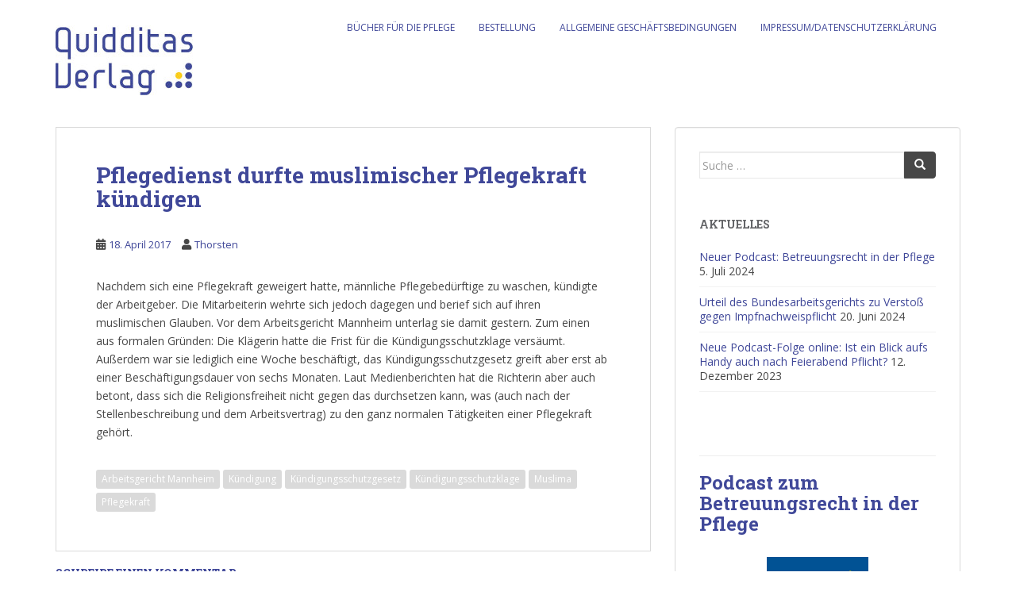

--- FILE ---
content_type: text/html; charset=UTF-8
request_url: http://quidditas-verlag.de/pflegedienst-durfte-muslimischer-pflegekraft-kuendigen/
body_size: 40462
content:
<!doctype html>
<!--[if !IE]>
<html class="no-js non-ie" lang="de"> <![endif]-->
<!--[if IE 7 ]>
<html class="no-js ie7" lang="de"> <![endif]-->
<!--[if IE 8 ]>
<html class="no-js ie8" lang="de"> <![endif]-->
<!--[if IE 9 ]>
<html class="no-js ie9" lang="de"> <![endif]-->
<!--[if gt IE 9]><!-->
<html class="no-js" lang="de"> <!--<![endif]-->
<head>
<meta charset="UTF-8">
<meta name="viewport" content="width=device-width, initial-scale=1">
<meta name="theme-color" content="#ffffff">
<link rel="profile" href="http://gmpg.org/xfn/11">

<title>Pflegedienst durfte muslimischer Pflegekraft kündigen &#8211; Quidditas Verlag</title>
<meta name='robots' content='max-image-preview:large' />
	<style>img:is([sizes="auto" i], [sizes^="auto," i]) { contain-intrinsic-size: 3000px 1500px }</style>
	<link rel="alternate" type="application/rss+xml" title="Quidditas Verlag &raquo; Feed" href="http://quidditas-verlag.de/feed/" />
<link rel="alternate" type="application/rss+xml" title="Quidditas Verlag &raquo; Kommentar-Feed" href="http://quidditas-verlag.de/comments/feed/" />
<link rel="alternate" type="application/rss+xml" title="Quidditas Verlag &raquo; Pflegedienst durfte muslimischer Pflegekraft kündigen Kommentar-Feed" href="http://quidditas-verlag.de/pflegedienst-durfte-muslimischer-pflegekraft-kuendigen/feed/" />
<script type="text/javascript">
/* <![CDATA[ */
window._wpemojiSettings = {"baseUrl":"https:\/\/s.w.org\/images\/core\/emoji\/16.0.1\/72x72\/","ext":".png","svgUrl":"https:\/\/s.w.org\/images\/core\/emoji\/16.0.1\/svg\/","svgExt":".svg","source":{"concatemoji":"http:\/\/quidditas-verlag.de\/wp-includes\/js\/wp-emoji-release.min.js?ver=53cf348346c2d8c9df09e2828570ea89"}};
/*! This file is auto-generated */
!function(s,n){var o,i,e;function c(e){try{var t={supportTests:e,timestamp:(new Date).valueOf()};sessionStorage.setItem(o,JSON.stringify(t))}catch(e){}}function p(e,t,n){e.clearRect(0,0,e.canvas.width,e.canvas.height),e.fillText(t,0,0);var t=new Uint32Array(e.getImageData(0,0,e.canvas.width,e.canvas.height).data),a=(e.clearRect(0,0,e.canvas.width,e.canvas.height),e.fillText(n,0,0),new Uint32Array(e.getImageData(0,0,e.canvas.width,e.canvas.height).data));return t.every(function(e,t){return e===a[t]})}function u(e,t){e.clearRect(0,0,e.canvas.width,e.canvas.height),e.fillText(t,0,0);for(var n=e.getImageData(16,16,1,1),a=0;a<n.data.length;a++)if(0!==n.data[a])return!1;return!0}function f(e,t,n,a){switch(t){case"flag":return n(e,"\ud83c\udff3\ufe0f\u200d\u26a7\ufe0f","\ud83c\udff3\ufe0f\u200b\u26a7\ufe0f")?!1:!n(e,"\ud83c\udde8\ud83c\uddf6","\ud83c\udde8\u200b\ud83c\uddf6")&&!n(e,"\ud83c\udff4\udb40\udc67\udb40\udc62\udb40\udc65\udb40\udc6e\udb40\udc67\udb40\udc7f","\ud83c\udff4\u200b\udb40\udc67\u200b\udb40\udc62\u200b\udb40\udc65\u200b\udb40\udc6e\u200b\udb40\udc67\u200b\udb40\udc7f");case"emoji":return!a(e,"\ud83e\udedf")}return!1}function g(e,t,n,a){var r="undefined"!=typeof WorkerGlobalScope&&self instanceof WorkerGlobalScope?new OffscreenCanvas(300,150):s.createElement("canvas"),o=r.getContext("2d",{willReadFrequently:!0}),i=(o.textBaseline="top",o.font="600 32px Arial",{});return e.forEach(function(e){i[e]=t(o,e,n,a)}),i}function t(e){var t=s.createElement("script");t.src=e,t.defer=!0,s.head.appendChild(t)}"undefined"!=typeof Promise&&(o="wpEmojiSettingsSupports",i=["flag","emoji"],n.supports={everything:!0,everythingExceptFlag:!0},e=new Promise(function(e){s.addEventListener("DOMContentLoaded",e,{once:!0})}),new Promise(function(t){var n=function(){try{var e=JSON.parse(sessionStorage.getItem(o));if("object"==typeof e&&"number"==typeof e.timestamp&&(new Date).valueOf()<e.timestamp+604800&&"object"==typeof e.supportTests)return e.supportTests}catch(e){}return null}();if(!n){if("undefined"!=typeof Worker&&"undefined"!=typeof OffscreenCanvas&&"undefined"!=typeof URL&&URL.createObjectURL&&"undefined"!=typeof Blob)try{var e="postMessage("+g.toString()+"("+[JSON.stringify(i),f.toString(),p.toString(),u.toString()].join(",")+"));",a=new Blob([e],{type:"text/javascript"}),r=new Worker(URL.createObjectURL(a),{name:"wpTestEmojiSupports"});return void(r.onmessage=function(e){c(n=e.data),r.terminate(),t(n)})}catch(e){}c(n=g(i,f,p,u))}t(n)}).then(function(e){for(var t in e)n.supports[t]=e[t],n.supports.everything=n.supports.everything&&n.supports[t],"flag"!==t&&(n.supports.everythingExceptFlag=n.supports.everythingExceptFlag&&n.supports[t]);n.supports.everythingExceptFlag=n.supports.everythingExceptFlag&&!n.supports.flag,n.DOMReady=!1,n.readyCallback=function(){n.DOMReady=!0}}).then(function(){return e}).then(function(){var e;n.supports.everything||(n.readyCallback(),(e=n.source||{}).concatemoji?t(e.concatemoji):e.wpemoji&&e.twemoji&&(t(e.twemoji),t(e.wpemoji)))}))}((window,document),window._wpemojiSettings);
/* ]]> */
</script>
<style id='wp-emoji-styles-inline-css' type='text/css'>

	img.wp-smiley, img.emoji {
		display: inline !important;
		border: none !important;
		box-shadow: none !important;
		height: 1em !important;
		width: 1em !important;
		margin: 0 0.07em !important;
		vertical-align: -0.1em !important;
		background: none !important;
		padding: 0 !important;
	}
</style>
<link rel='stylesheet' id='wp-block-library-css' href='http://quidditas-verlag.de/wp-includes/css/dist/block-library/style.min.css?ver=53cf348346c2d8c9df09e2828570ea89' type='text/css' media='all' />
<style id='classic-theme-styles-inline-css' type='text/css'>
/*! This file is auto-generated */
.wp-block-button__link{color:#fff;background-color:#32373c;border-radius:9999px;box-shadow:none;text-decoration:none;padding:calc(.667em + 2px) calc(1.333em + 2px);font-size:1.125em}.wp-block-file__button{background:#32373c;color:#fff;text-decoration:none}
</style>
<style id='global-styles-inline-css' type='text/css'>
:root{--wp--preset--aspect-ratio--square: 1;--wp--preset--aspect-ratio--4-3: 4/3;--wp--preset--aspect-ratio--3-4: 3/4;--wp--preset--aspect-ratio--3-2: 3/2;--wp--preset--aspect-ratio--2-3: 2/3;--wp--preset--aspect-ratio--16-9: 16/9;--wp--preset--aspect-ratio--9-16: 9/16;--wp--preset--color--black: #000000;--wp--preset--color--cyan-bluish-gray: #abb8c3;--wp--preset--color--white: #ffffff;--wp--preset--color--pale-pink: #f78da7;--wp--preset--color--vivid-red: #cf2e2e;--wp--preset--color--luminous-vivid-orange: #ff6900;--wp--preset--color--luminous-vivid-amber: #fcb900;--wp--preset--color--light-green-cyan: #7bdcb5;--wp--preset--color--vivid-green-cyan: #00d084;--wp--preset--color--pale-cyan-blue: #8ed1fc;--wp--preset--color--vivid-cyan-blue: #0693e3;--wp--preset--color--vivid-purple: #9b51e0;--wp--preset--gradient--vivid-cyan-blue-to-vivid-purple: linear-gradient(135deg,rgba(6,147,227,1) 0%,rgb(155,81,224) 100%);--wp--preset--gradient--light-green-cyan-to-vivid-green-cyan: linear-gradient(135deg,rgb(122,220,180) 0%,rgb(0,208,130) 100%);--wp--preset--gradient--luminous-vivid-amber-to-luminous-vivid-orange: linear-gradient(135deg,rgba(252,185,0,1) 0%,rgba(255,105,0,1) 100%);--wp--preset--gradient--luminous-vivid-orange-to-vivid-red: linear-gradient(135deg,rgba(255,105,0,1) 0%,rgb(207,46,46) 100%);--wp--preset--gradient--very-light-gray-to-cyan-bluish-gray: linear-gradient(135deg,rgb(238,238,238) 0%,rgb(169,184,195) 100%);--wp--preset--gradient--cool-to-warm-spectrum: linear-gradient(135deg,rgb(74,234,220) 0%,rgb(151,120,209) 20%,rgb(207,42,186) 40%,rgb(238,44,130) 60%,rgb(251,105,98) 80%,rgb(254,248,76) 100%);--wp--preset--gradient--blush-light-purple: linear-gradient(135deg,rgb(255,206,236) 0%,rgb(152,150,240) 100%);--wp--preset--gradient--blush-bordeaux: linear-gradient(135deg,rgb(254,205,165) 0%,rgb(254,45,45) 50%,rgb(107,0,62) 100%);--wp--preset--gradient--luminous-dusk: linear-gradient(135deg,rgb(255,203,112) 0%,rgb(199,81,192) 50%,rgb(65,88,208) 100%);--wp--preset--gradient--pale-ocean: linear-gradient(135deg,rgb(255,245,203) 0%,rgb(182,227,212) 50%,rgb(51,167,181) 100%);--wp--preset--gradient--electric-grass: linear-gradient(135deg,rgb(202,248,128) 0%,rgb(113,206,126) 100%);--wp--preset--gradient--midnight: linear-gradient(135deg,rgb(2,3,129) 0%,rgb(40,116,252) 100%);--wp--preset--font-size--small: 13px;--wp--preset--font-size--medium: 20px;--wp--preset--font-size--large: 36px;--wp--preset--font-size--x-large: 42px;--wp--preset--spacing--20: 0.44rem;--wp--preset--spacing--30: 0.67rem;--wp--preset--spacing--40: 1rem;--wp--preset--spacing--50: 1.5rem;--wp--preset--spacing--60: 2.25rem;--wp--preset--spacing--70: 3.38rem;--wp--preset--spacing--80: 5.06rem;--wp--preset--shadow--natural: 6px 6px 9px rgba(0, 0, 0, 0.2);--wp--preset--shadow--deep: 12px 12px 50px rgba(0, 0, 0, 0.4);--wp--preset--shadow--sharp: 6px 6px 0px rgba(0, 0, 0, 0.2);--wp--preset--shadow--outlined: 6px 6px 0px -3px rgba(255, 255, 255, 1), 6px 6px rgba(0, 0, 0, 1);--wp--preset--shadow--crisp: 6px 6px 0px rgba(0, 0, 0, 1);}:where(.is-layout-flex){gap: 0.5em;}:where(.is-layout-grid){gap: 0.5em;}body .is-layout-flex{display: flex;}.is-layout-flex{flex-wrap: wrap;align-items: center;}.is-layout-flex > :is(*, div){margin: 0;}body .is-layout-grid{display: grid;}.is-layout-grid > :is(*, div){margin: 0;}:where(.wp-block-columns.is-layout-flex){gap: 2em;}:where(.wp-block-columns.is-layout-grid){gap: 2em;}:where(.wp-block-post-template.is-layout-flex){gap: 1.25em;}:where(.wp-block-post-template.is-layout-grid){gap: 1.25em;}.has-black-color{color: var(--wp--preset--color--black) !important;}.has-cyan-bluish-gray-color{color: var(--wp--preset--color--cyan-bluish-gray) !important;}.has-white-color{color: var(--wp--preset--color--white) !important;}.has-pale-pink-color{color: var(--wp--preset--color--pale-pink) !important;}.has-vivid-red-color{color: var(--wp--preset--color--vivid-red) !important;}.has-luminous-vivid-orange-color{color: var(--wp--preset--color--luminous-vivid-orange) !important;}.has-luminous-vivid-amber-color{color: var(--wp--preset--color--luminous-vivid-amber) !important;}.has-light-green-cyan-color{color: var(--wp--preset--color--light-green-cyan) !important;}.has-vivid-green-cyan-color{color: var(--wp--preset--color--vivid-green-cyan) !important;}.has-pale-cyan-blue-color{color: var(--wp--preset--color--pale-cyan-blue) !important;}.has-vivid-cyan-blue-color{color: var(--wp--preset--color--vivid-cyan-blue) !important;}.has-vivid-purple-color{color: var(--wp--preset--color--vivid-purple) !important;}.has-black-background-color{background-color: var(--wp--preset--color--black) !important;}.has-cyan-bluish-gray-background-color{background-color: var(--wp--preset--color--cyan-bluish-gray) !important;}.has-white-background-color{background-color: var(--wp--preset--color--white) !important;}.has-pale-pink-background-color{background-color: var(--wp--preset--color--pale-pink) !important;}.has-vivid-red-background-color{background-color: var(--wp--preset--color--vivid-red) !important;}.has-luminous-vivid-orange-background-color{background-color: var(--wp--preset--color--luminous-vivid-orange) !important;}.has-luminous-vivid-amber-background-color{background-color: var(--wp--preset--color--luminous-vivid-amber) !important;}.has-light-green-cyan-background-color{background-color: var(--wp--preset--color--light-green-cyan) !important;}.has-vivid-green-cyan-background-color{background-color: var(--wp--preset--color--vivid-green-cyan) !important;}.has-pale-cyan-blue-background-color{background-color: var(--wp--preset--color--pale-cyan-blue) !important;}.has-vivid-cyan-blue-background-color{background-color: var(--wp--preset--color--vivid-cyan-blue) !important;}.has-vivid-purple-background-color{background-color: var(--wp--preset--color--vivid-purple) !important;}.has-black-border-color{border-color: var(--wp--preset--color--black) !important;}.has-cyan-bluish-gray-border-color{border-color: var(--wp--preset--color--cyan-bluish-gray) !important;}.has-white-border-color{border-color: var(--wp--preset--color--white) !important;}.has-pale-pink-border-color{border-color: var(--wp--preset--color--pale-pink) !important;}.has-vivid-red-border-color{border-color: var(--wp--preset--color--vivid-red) !important;}.has-luminous-vivid-orange-border-color{border-color: var(--wp--preset--color--luminous-vivid-orange) !important;}.has-luminous-vivid-amber-border-color{border-color: var(--wp--preset--color--luminous-vivid-amber) !important;}.has-light-green-cyan-border-color{border-color: var(--wp--preset--color--light-green-cyan) !important;}.has-vivid-green-cyan-border-color{border-color: var(--wp--preset--color--vivid-green-cyan) !important;}.has-pale-cyan-blue-border-color{border-color: var(--wp--preset--color--pale-cyan-blue) !important;}.has-vivid-cyan-blue-border-color{border-color: var(--wp--preset--color--vivid-cyan-blue) !important;}.has-vivid-purple-border-color{border-color: var(--wp--preset--color--vivid-purple) !important;}.has-vivid-cyan-blue-to-vivid-purple-gradient-background{background: var(--wp--preset--gradient--vivid-cyan-blue-to-vivid-purple) !important;}.has-light-green-cyan-to-vivid-green-cyan-gradient-background{background: var(--wp--preset--gradient--light-green-cyan-to-vivid-green-cyan) !important;}.has-luminous-vivid-amber-to-luminous-vivid-orange-gradient-background{background: var(--wp--preset--gradient--luminous-vivid-amber-to-luminous-vivid-orange) !important;}.has-luminous-vivid-orange-to-vivid-red-gradient-background{background: var(--wp--preset--gradient--luminous-vivid-orange-to-vivid-red) !important;}.has-very-light-gray-to-cyan-bluish-gray-gradient-background{background: var(--wp--preset--gradient--very-light-gray-to-cyan-bluish-gray) !important;}.has-cool-to-warm-spectrum-gradient-background{background: var(--wp--preset--gradient--cool-to-warm-spectrum) !important;}.has-blush-light-purple-gradient-background{background: var(--wp--preset--gradient--blush-light-purple) !important;}.has-blush-bordeaux-gradient-background{background: var(--wp--preset--gradient--blush-bordeaux) !important;}.has-luminous-dusk-gradient-background{background: var(--wp--preset--gradient--luminous-dusk) !important;}.has-pale-ocean-gradient-background{background: var(--wp--preset--gradient--pale-ocean) !important;}.has-electric-grass-gradient-background{background: var(--wp--preset--gradient--electric-grass) !important;}.has-midnight-gradient-background{background: var(--wp--preset--gradient--midnight) !important;}.has-small-font-size{font-size: var(--wp--preset--font-size--small) !important;}.has-medium-font-size{font-size: var(--wp--preset--font-size--medium) !important;}.has-large-font-size{font-size: var(--wp--preset--font-size--large) !important;}.has-x-large-font-size{font-size: var(--wp--preset--font-size--x-large) !important;}
:where(.wp-block-post-template.is-layout-flex){gap: 1.25em;}:where(.wp-block-post-template.is-layout-grid){gap: 1.25em;}
:where(.wp-block-columns.is-layout-flex){gap: 2em;}:where(.wp-block-columns.is-layout-grid){gap: 2em;}
:root :where(.wp-block-pullquote){font-size: 1.5em;line-height: 1.6;}
</style>
<link rel='stylesheet' id='sparkling-bootstrap-css' href='http://quidditas-verlag.de/wp-content/themes/sparkling/assets/css/bootstrap.min.css?ver=53cf348346c2d8c9df09e2828570ea89' type='text/css' media='all' />
<link rel='stylesheet' id='sparkling-icons-css' href='http://quidditas-verlag.de/wp-content/themes/sparkling/assets/css/fontawesome-all.min.css?ver=5.1.1.' type='text/css' media='all' />
<link rel='stylesheet' id='sparkling-fonts-css' href='http://quidditas-verlag.de/wp-content/uploads/fonts/4ffd0d492e7830461f5e101345c75810/font.css?v=1667650344' type='text/css' media='all' />
<link rel='stylesheet' id='sparkling-style-css' href='http://quidditas-verlag.de/wp-content/themes/sparkling/style.css?ver=2.4.2' type='text/css' media='all' />
<script type="text/javascript" src="http://quidditas-verlag.de/wp-includes/js/jquery/jquery.min.js?ver=3.7.1" id="jquery-core-js"></script>
<script type="text/javascript" src="http://quidditas-verlag.de/wp-includes/js/jquery/jquery-migrate.min.js?ver=3.4.1" id="jquery-migrate-js"></script>
<script type="text/javascript" src="http://quidditas-verlag.de/wp-content/themes/sparkling/assets/js/vendor/bootstrap.min.js?ver=53cf348346c2d8c9df09e2828570ea89" id="sparkling-bootstrapjs-js"></script>
<script type="text/javascript" src="http://quidditas-verlag.de/wp-content/themes/sparkling/assets/js/functions.js?ver=20180503" id="sparkling-functions-js"></script>
<link rel="https://api.w.org/" href="http://quidditas-verlag.de/wp-json/" /><link rel="alternate" title="JSON" type="application/json" href="http://quidditas-verlag.de/wp-json/wp/v2/posts/228" /><link rel="EditURI" type="application/rsd+xml" title="RSD" href="http://quidditas-verlag.de/xmlrpc.php?rsd" />

<link rel="canonical" href="http://quidditas-verlag.de/pflegedienst-durfte-muslimischer-pflegekraft-kuendigen/" />
<link rel='shortlink' href='http://quidditas-verlag.de/?p=228' />
<link rel="alternate" title="oEmbed (JSON)" type="application/json+oembed" href="http://quidditas-verlag.de/wp-json/oembed/1.0/embed?url=http%3A%2F%2Fquidditas-verlag.de%2Fpflegedienst-durfte-muslimischer-pflegekraft-kuendigen%2F" />
<link rel="alternate" title="oEmbed (XML)" type="text/xml+oembed" href="http://quidditas-verlag.de/wp-json/oembed/1.0/embed?url=http%3A%2F%2Fquidditas-verlag.de%2Fpflegedienst-durfte-muslimischer-pflegekraft-kuendigen%2F&#038;format=xml" />

<link rel="alternate" type="application/rss+xml" title="Podcast RSS-Feed" href="http://quidditas-verlag.de/feed/podcast" />

<script type="text/javascript">
(function(url){
	if(/(?:Chrome\/26\.0\.1410\.63 Safari\/537\.31|WordfenceTestMonBot)/.test(navigator.userAgent)){ return; }
	var addEvent = function(evt, handler) {
		if (window.addEventListener) {
			document.addEventListener(evt, handler, false);
		} else if (window.attachEvent) {
			document.attachEvent('on' + evt, handler);
		}
	};
	var removeEvent = function(evt, handler) {
		if (window.removeEventListener) {
			document.removeEventListener(evt, handler, false);
		} else if (window.detachEvent) {
			document.detachEvent('on' + evt, handler);
		}
	};
	var evts = 'contextmenu dblclick drag dragend dragenter dragleave dragover dragstart drop keydown keypress keyup mousedown mousemove mouseout mouseover mouseup mousewheel scroll'.split(' ');
	var logHuman = function() {
		if (window.wfLogHumanRan) { return; }
		window.wfLogHumanRan = true;
		var wfscr = document.createElement('script');
		wfscr.type = 'text/javascript';
		wfscr.async = true;
		wfscr.src = url + '&r=' + Math.random();
		(document.getElementsByTagName('head')[0]||document.getElementsByTagName('body')[0]).appendChild(wfscr);
		for (var i = 0; i < evts.length; i++) {
			removeEvent(evts[i], logHuman);
		}
	};
	for (var i = 0; i < evts.length; i++) {
		addEvent(evts[i], logHuman);
	}
})('//quidditas-verlag.de/?wordfence_lh=1&hid=343258413B08AEC84B966A59AA351AD6');
</script>		<!-- HappyForms global container -->
		<script type="text/javascript">HappyForms = {};</script>
		<!-- End of HappyForms global container -->
		<style type="text/css">a, #infinite-handle span, #secondary .widget .post-content a, .entry-meta a {color:#404899}a:hover, a:focus, a:active, #secondary .widget .post-content a:hover, #secondary .widget .post-content a:focus, .woocommerce nav.woocommerce-pagination ul li a:focus, .woocommerce nav.woocommerce-pagination ul li a:hover, .woocommerce nav.woocommerce-pagination ul li span.current, #secondary .widget a:hover, #secondary .widget a:focus {color: #cccccc;}.btn-default, .label-default, .flex-caption h2, .btn.btn-default.read-more,button,
              .navigation .wp-pagenavi-pagination span.current,.navigation .wp-pagenavi-pagination a:hover,
              .woocommerce a.button, .woocommerce button.button,
              .woocommerce input.button, .woocommerce #respond input#submit.alt,
              .woocommerce a.button, .woocommerce button.button,
              .woocommerce a.button.alt, .woocommerce button.button.alt, .woocommerce input.button.alt { background-color: #474747; border-color: #474747;}.site-main [class*="navigation"] a, .more-link, .pagination>li>a, .pagination>li>span, .cfa-button { color: #474747}.cfa-button {border-color: #474747;}.btn-default:hover, .btn-default:focus,.label-default[href]:hover, .label-default[href]:focus, .tagcloud a:hover, .tagcloud a:focus, button, .main-content [class*="navigation"] a:hover, .main-content [class*="navigation"] a:focus, #infinite-handle span:hover, #infinite-handle span:focus-within, .btn.btn-default.read-more:hover, .btn.btn-default.read-more:focus, .btn-default:hover, .btn-default:focus, .scroll-to-top:hover, .scroll-to-top:focus, .btn-default:active, .btn-default.active, .site-main [class*="navigation"] a:hover, .site-main [class*="navigation"] a:focus, .more-link:hover, .more-link:focus, #image-navigation .nav-previous a:hover, #image-navigation .nav-previous a:focus, #image-navigation .nav-next a:hover, #image-navigation .nav-next a:focus, .cfa-button:hover, .cfa-button:focus, .woocommerce a.button:hover, .woocommerce a.button:focus, .woocommerce button.button:hover, .woocommerce button.button:focus, .woocommerce input.button:hover, .woocommerce input.button:focus, .woocommerce #respond input#submit.alt:hover, .woocommerce #respond input#submit.alt:focus, .woocommerce a.button:hover, .woocommerce a.button:focus, .woocommerce button.button:hover, .woocommerce button.button:focus, .woocommerce input.button:hover, .woocommerce input.button:focus, .woocommerce a.button.alt:hover, .woocommerce a.button.alt:focus, .woocommerce button.button.alt:hover, .woocommerce button.button.alt:focus, .woocommerce input.button.alt:hover, .woocommerce input.button.alt:focus, a:hover .flex-caption h2 { background-color: #474747; border-color: #474747; }.pagination>li>a:focus, .pagination>li>a:hover, .pagination>li>span:focus-within, .pagination>li>span:hover {color: #474747;}.cfa-text { color: #000000;}.cfa-button {border-color: #000000; color: #000000;}h1, h2, h3, h4, h5, h6, .h1, .h2, .h3, .h4, .h5, .h6, .entry-title, .entry-title a {color: #404899;}.navbar.navbar-default, .navbar-default .navbar-nav .open .dropdown-menu > li > a {background-color: #ffffff;}.navbar-default .navbar-nav > li > a, .navbar-default .navbar-nav.sparkling-mobile-menu > li:hover > a, .navbar-default .navbar-nav.sparkling-mobile-menu > li:hover > .caret, .navbar-default .navbar-nav > li, .navbar-default .navbar-nav > .open > a, .navbar-default .navbar-nav > .open > a:hover, .navbar-default .navbar-nav > .open > a:focus { color: #404899;}@media (max-width: 767px){ .navbar-default .navbar-nav > li:hover > a, .navbar-default .navbar-nav > li:hover > .caret{ color: #404899!important ;} }.navbar-default .navbar-nav > li:hover > a, .navbar-default .navbar-nav > li:focus-within > a, .navbar-nav > li:hover > .caret, .navbar-nav > li:focus-within > .caret, .navbar-default .navbar-nav.sparkling-mobile-menu > li.open > a, .navbar-default .navbar-nav.sparkling-mobile-menu > li.open > .caret, .navbar-default .navbar-nav > li:hover, .navbar-default .navbar-nav > li:focus-within, .navbar-default .navbar-nav > .active > a, .navbar-default .navbar-nav > .active > .caret, .navbar-default .navbar-nav > .active > a:hover, .navbar-default .navbar-nav > .active > a:focus, .navbar-default .navbar-nav > li > a:hover, .navbar-default .navbar-nav > li > a:focus, .navbar-default .navbar-nav > .open > a, .navbar-default .navbar-nav > .open > a:hover, .navbar-default .navbar-nav > .open > a:focus {color: #000000;}@media (max-width: 767px){ .navbar-default .navbar-nav > li.open > a, .navbar-default .navbar-nav > li.open > .caret { color: #000000 !important; } }.navbar-default .navbar-nav .open .dropdown-menu > li > a, .dropdown-menu > li > a, .dropdown-menu > li > .caret { color: #ffffff;}.dropdown-menu>.active>a, .dropdown-menu>.active>a:focus, .dropdown-menu>.active>a:hover, .dropdown-menu>.active>.caret, .dropdown-menu>li>a:focus, .dropdown-menu>li>a:hover, .dropdown-menu>li:hover>a, .dropdown-menu>li:hover>.caret {color:#000000;}@media (max-width: 767px) {.navbar-default .navbar-nav .open .dropdown-menu > .active > a, .navbar-default .navbar-nav .dropdown-menu > li.active > .caret, .navbar-default .navbar-nav .dropdown-menu > li.open > a, .navbar-default .navbar-nav li.open > a, .navbar-default .navbar-nav li.open > .caret {color:#000000;} }.navbar-default .navbar-nav .current-menu-ancestor a.dropdown-toggle { color: #000000;}#colophon {background-color: #ffffff;}#footer-area, .site-info, .site-info caption, #footer-area caption {color: #777777;}#footer-area {background-color: #ffffff;}.site-info a, #footer-area a {color: #333399;}body, .entry-content {color:#474747}</style><link rel="pingback" href="http://quidditas-verlag.de/xmlrpc.php">		<style type="text/css">
				.navbar > .container .navbar-brand {
			color: #000000;
		}
		</style>
	<style type="text/css" id="custom-background-css">
body.custom-background { background-color: #ffffff; }
</style>
	<link rel="icon" href="http://quidditas-verlag.de/wp-content/uploads/2016/03/cropped-favicon-32x32.jpg" sizes="32x32" />
<link rel="icon" href="http://quidditas-verlag.de/wp-content/uploads/2016/03/cropped-favicon-192x192.jpg" sizes="192x192" />
<link rel="apple-touch-icon" href="http://quidditas-verlag.de/wp-content/uploads/2016/03/cropped-favicon-180x180.jpg" />
<meta name="msapplication-TileImage" content="http://quidditas-verlag.de/wp-content/uploads/2016/03/cropped-favicon-270x270.jpg" />
		<style type="text/css" id="wp-custom-css">
			#secondary .widget a {
    color: #404899;
}
#secondary .widget {
    color: #474747;
}		</style>
		
</head>

<body class="wp-singular post-template-default single single-post postid-228 single-format-standard custom-background wp-theme-sparkling">
	<a class="sr-only sr-only-focusable" href="#content">Skip to main content</a>
<div id="page" class="hfeed site">

	<header id="masthead" class="site-header" role="banner">
		<nav class="navbar navbar-default
		" role="navigation">
			<div class="container">
				<div class="row">
					<div class="site-navigation-inner col-sm-12">
						<div class="navbar-header">


														<div id="logo">
																																<a href="http://quidditas-verlag.de/"><img src="http://quidditas-verlag.de/wp-content/uploads/2016/03/Quidditas-Logo-groß_Oberbalken-3.jpg"  height="120" width="173" alt="Quidditas Verlag"/></a>
																																</div><!-- end of #logo -->

							<button type="button" class="btn navbar-toggle" data-toggle="collapse" data-target=".navbar-ex1-collapse">
								<span class="sr-only">Toggle navigation</span>
								<span class="icon-bar"></span>
								<span class="icon-bar"></span>
								<span class="icon-bar"></span>
							</button>
						</div>



						<div class="collapse navbar-collapse navbar-ex1-collapse"><ul id="menu-hauptmenu" class="nav navbar-nav"><li id="menu-item-47" class="menu-item menu-item-type-post_type menu-item-object-page menu-item-home menu-item-47"><a href="http://quidditas-verlag.de/">Bücher für die Pflege</a></li>
<li id="menu-item-31" class="menu-item menu-item-type-post_type menu-item-object-page menu-item-31"><a href="http://quidditas-verlag.de/bestellung/">Bestellung</a></li>
<li id="menu-item-29" class="menu-item menu-item-type-post_type menu-item-object-page menu-item-29"><a href="http://quidditas-verlag.de/agb/">Allgemeine Geschäftsbedingungen</a></li>
<li id="menu-item-30" class="menu-item menu-item-type-post_type menu-item-object-page menu-item-30"><a href="http://quidditas-verlag.de/impressum/">Impressum/Datenschutzerklärung</a></li>
</ul></div>


					</div>
				</div>
			</div>
		</nav><!-- .site-navigation -->
	</header><!-- #masthead -->

	<div id="content" class="site-content">

		<div class="top-section">
								</div>

		<div class="container main-content-area">
						<div class="row side-pull-left">
				<div class="main-content-inner col-sm-12 col-md-8">

	<div id="primary" class="content-area">
		<main id="main" class="site-main" role="main">

		<article id="post-228" class="post-228 post type-post status-publish format-standard hentry category-uncategorized tag-arbeitsgericht-mannheim tag-kuendigung tag-kuendigungsschutzgesetz tag-kuendigungsschutzklage tag-muslima tag-pflegekraft">
		<div class="post-inner-content">
		<header class="entry-header page-header">

			<h1 class="entry-title ">Pflegedienst durfte muslimischer Pflegekraft kündigen</h1>

			<div class="entry-meta">
				<span class="posted-on"><i class="fa fa-calendar-alt"></i> <a href="http://quidditas-verlag.de/pflegedienst-durfte-muslimischer-pflegekraft-kuendigen/" rel="bookmark"><time class="entry-date published" datetime="2017-04-18T12:29:59+02:00">18. April 2017</time><time class="updated" datetime="2017-04-18T12:29:59+02:00">18. April 2017</time></a></span><span class="byline"> <i class="fa fa-user"></i> <span class="author vcard"><a class="url fn n" href="http://quidditas-verlag.de/author/thorsten/">Thorsten</a></span></span>
								
			</div><!-- .entry-meta -->
		</header><!-- .entry-header -->

		<div class="entry-content">
			<p>Nachdem sich eine Pflegekraft geweigert hatte, männliche Pflegebedürftige zu waschen, kündigte der Arbeitgeber. Die Mitarbeiterin wehrte sich jedoch dagegen und berief sich auf ihren muslimischen Glauben. Vor dem Arbeitsgericht Mannheim unterlag sie damit gestern. Zum einen aus formalen Gründen: Die Klägerin hatte die Frist für die Kündigungsschutzklage versäumt. Außerdem war sie lediglich eine Woche beschäftigt, das Kündigungsschutzgesetz greift aber erst ab einer Beschäftigungsdauer von sechs Monaten. Laut Medienberichten hat die Richterin aber auch betont, dass sich die Religionsfreiheit nicht gegen das durchsetzen kann, was (auch nach der Stellenbeschreibung und dem Arbeitsvertrag) zu den ganz normalen Tätigkeiten einer Pflegekraft gehört.</p>
					</div><!-- .entry-content -->

		<footer class="entry-meta">

					  <!-- tags -->
		  <div class="tagcloud">

				<a href="http://quidditas-verlag.de/tag/arbeitsgericht-mannheim/">Arbeitsgericht Mannheim</a> <a href="http://quidditas-verlag.de/tag/kuendigung/">Kündigung</a> <a href="http://quidditas-verlag.de/tag/kuendigungsschutzgesetz/">Kündigungsschutzgesetz</a> <a href="http://quidditas-verlag.de/tag/kuendigungsschutzklage/">Kündigungsschutzklage</a> <a href="http://quidditas-verlag.de/tag/muslima/">Muslima</a> <a href="http://quidditas-verlag.de/tag/pflegekraft/">Pflegekraft</a> 
		  </div>
		  <!-- end tags -->
			
		</footer><!-- .entry-meta -->
	</div>

	
</article><!-- #post-## -->

<div id="comments" class="comments-area">

		<div id="respond" class="comment-respond">
		<h3 id="reply-title" class="comment-reply-title">Schreibe einen Kommentar <small><a rel="nofollow" id="cancel-comment-reply-link" href="/pflegedienst-durfte-muslimischer-pflegekraft-kuendigen/#respond" style="display:none;">Antworten abbrechen</a></small></h3><form action="http://quidditas-verlag.de/wp-comments-post.php" method="post" id="commentform" class="comment-form"><p class="comment-notes"><span id="email-notes">Deine E-Mail-Adresse wird nicht veröffentlicht.</span> <span class="required-field-message">Erforderliche Felder sind mit <span class="required">*</span> markiert</span></p><p class="comment-form-comment"><label for="comment">Kommentar <span class="required">*</span></label> <textarea autocomplete="new-password"  id="cafa1109ca"  name="cafa1109ca"   cols="45" rows="8" maxlength="65525" required></textarea><textarea id="comment" aria-label="hp-comment" aria-hidden="true" name="comment" autocomplete="new-password" style="padding:0 !important;clip:rect(1px, 1px, 1px, 1px) !important;position:absolute !important;white-space:nowrap !important;height:1px !important;width:1px !important;overflow:hidden !important;" tabindex="-1"></textarea><script data-noptimize>document.getElementById("comment").setAttribute( "id", "a618ae7975fb7e22cd63a07f00cf5392" );document.getElementById("cafa1109ca").setAttribute( "id", "comment" );</script></p><p class="comment-form-author"><label for="author">Name <span class="required">*</span></label> <input id="author" name="author" type="text" value="" size="30" maxlength="245" autocomplete="name" required /></p>
<p class="comment-form-email"><label for="email">E-Mail <span class="required">*</span></label> <input id="email" name="email" type="email" value="" size="30" maxlength="100" aria-describedby="email-notes" autocomplete="email" required /></p>
<p class="comment-form-url"><label for="url">Website</label> <input id="url" name="url" type="url" value="" size="30" maxlength="200" autocomplete="url" /></p>
<p class="form-submit"><input name="submit" type="submit" id="submit" class="submit" value="Kommentar abschicken" /> <input type='hidden' name='comment_post_ID' value='228' id='comment_post_ID' />
<input type='hidden' name='comment_parent' id='comment_parent' value='0' />
</p></form>	</div><!-- #respond -->
	
</div><!-- #comments -->

	<nav class="navigation post-navigation" aria-label="Beiträge">
		<h2 class="screen-reader-text">Beitrags-Navigation</h2>
		<div class="nav-links"><div class="nav-previous"><a href="http://quidditas-verlag.de/bundesarbeitsgericht-diskriminierung-muss-ueberwiegend-wahrscheinlich-sein/" rel="prev"><i class="fa fa-chevron-left"></i> <span class="post-title">Bundesarbeitsgericht: Diskriminierung muss &#8222;überwiegend wahrscheinlich&#8220; sein</span></a></div><div class="nav-next"><a href="http://quidditas-verlag.de/urteil-zur-probezeit-arbeitgeber-muss-klar-und-deutlich-formulieren/" rel="next"><span class="post-title">Urteil zur Probezeit: Arbeitgeber muss klar und deutlich formulieren! <i class="fa fa-chevron-right"></i></span></a></div></div>
	</nav>
		</main><!-- #main -->
	</div><!-- #primary -->

</div><!-- close .main-content-inner -->
<div id="secondary" class="widget-area col-sm-12 col-md-4" role="complementary">
	<div class="well">
				<aside id="search-2" class="widget widget_search">
<form role="search" method="get" class="form-search" action="http://quidditas-verlag.de/">
  <div class="input-group">
	  <label class="screen-reader-text" for="s">Suche nach:</label>
	<input type="text" class="form-control search-query" placeholder="Suche &hellip;" value="" name="s" title="Suche nach:" />
	<span class="input-group-btn">
	  <button type="submit" class="btn btn-default" name="submit" id="searchsubmit" value="Suchen"><span class="glyphicon glyphicon-search"></span></button>
	</span>
  </div>
</form>
</aside>
		<aside id="recent-posts-2" class="widget widget_recent_entries">
		<h3 class="widget-title">Aktuelles</h3>
		<ul>
											<li>
					<a href="http://quidditas-verlag.de/neuer-podcast-betreuungsrecht-in-der-pflege/">Neuer Podcast: Betreuungsrecht in der Pflege</a>
											<span class="post-date">5. Juli 2024</span>
									</li>
											<li>
					<a href="http://quidditas-verlag.de/urteil-des-bundesarbeitsgerichts-zu-verstoss-gegen-impfnachweispflicht/">Urteil des Bundesarbeitsgerichts zu Verstoß gegen Impfnachweispflicht</a>
											<span class="post-date">20. Juni 2024</span>
									</li>
											<li>
					<a href="http://quidditas-verlag.de/neue-podcast-folge-online-ist-ein-blick-aufs-handy-auch-nach-feierabend-pflicht/">Neue Podcast-Folge online: Ist ein Blick aufs Handy auch nach Feierabend Pflicht?</a>
											<span class="post-date">12. Dezember 2023</span>
									</li>
					</ul>

		</aside><aside id="block-4" class="widget widget_block"><hr color= "#696969"><h2 style="margin-bottom:10pt;">Podcast zum Betreuungsrecht in der Pflege</h2>
<iframe style="width:100%;min-width:275px;min-height:325px;max-width:475px;max-height:800px;border:0;overflow:hidden" src="https://www.podcaster.de/simpleplayer/?id=channel~rt7lr3~betreuungsrecht-in-der-pflege&v=1720155705"></iframe>
<p>Folge 12 vom 27. Juli 2025: Sie als Pflegekraft sind oft die Augen und Ohren für Menschen, die sich nicht mehr selbst wehren können. Sie sind nah dran, bemerken Veränderungen und sehen, was andere nicht sehen. Doch was tun Sie, wenn Sie den Verdacht haben, dass eine Vorsorgevollmacht missbraucht wird – vielleicht sogar von nahen Angehörigen? In diesen Situationen kann ein Kontrollbetreuer helfen. Doch was genau ist das, welche Aufgaben hat er und wann wird er eingesetzt?</p></aside><aside id="block-5" class="widget widget_block"><hr color= "#696969"><h2 style="margin-bottom:10pt;">Podcast zum Arbeitsrecht in der Pflege</h2>
<iframe style="width:100%;min-width:275px;min-height:325px;max-width:475px;max-height:800px;border:0;overflow:hidden" src="https://www.podcaster.de/simpleplayer/?id=channel~rt7lr3~arbeitsrecht-in-der-pflege&v=1720155705"></iframe>

<p>Folge 37 vom 21. Juli 2025: Die Koffer sind gepackt, die Vorfreude auf die Auszeit steigt. Doch beim Urlaubsrecht lauern viele Fallen und Mythen. In meinem Podcast räume ich pünktlich zur Hauptreisezeit mit den beliebtesten Irrtümern auf. Unter anderem gehe ich folgenden Fragen nach: Wer bestimmt über den Urlaub? Wann verfällt er? Muss ich im Urlaub erreichbar sein, zumindest als Führungskraft? Und: Muss nicht genommener Urlaub ausbezahlt werden? Acht Mythen decke ich auf. Damit Sie Ihren Urlaub auch tatsächlich sorglos genießen können!</p></aside><aside id="block-6" class="widget widget_block"><hr color= "#696969"><h2 style="margin-bottom:10pt;">Aufbauwissen PFLEGE: Recht</h2>
<img decoding="async" border="0" align="left" width="100" vspace="0" hspace="0" alt="" src="https://www.ra-siefarth.de/wp-content/uploads/2023/06/Screenshot-313.jpg" style="margin-right: 10px; margin-bottom: 0px; margin-top: 0px; margin-left: 0px;">
Dieses Buch liefert das komplette Pflegerecht. Praxisnah sowie mit vielen Tipps und Checklisten. Es eignet sich bestens für die berufliche und hochschulische Ausbildung. Auch als Nachschlagewerk ist es perfekt. Mehr Infos gibt es
<a href="https://shop.elsevier.de/aufbauwissen-pflege-recht-9783437285325.html?nosto=frontpage-nosto-1" alt="ELSEVIER Shop" title="ELSEVIER Shop" target="_new">hier</a>.</aside>	</div>
</div><!-- #secondary -->
		</div><!-- close .row -->
	</div><!-- close .container -->
</div><!-- close .site-content -->

	<div id="footer-area">
		<div class="container footer-inner">
			<div class="row">
				
				</div>
		</div>

		<footer id="colophon" class="site-footer" role="contentinfo">
			<div class="site-info container">
				<div class="row">
										<nav role="navigation" class="col-md-6">
											</nav>
					<div class="copyright col-md-6">
						Quidditas Verlag | Richard-Wagner-Weg 2 | 85238 Petershausen | Mail: info@quidditas-verlag.de | Tel.: 089 / 4 16 13 80 - 20 | Fax: 089 / 4 16 13 80 - 29 |						Theme von <a href="http://colorlib.com/" target="_blank" rel="nofollow noopener">Colorlib</a> Powered by <a href="http://wordpress.org/" target="_blank">WordPress</a>					</div>
				</div>
			</div><!-- .site-info -->
			<div class="scroll-to-top"><i class="fa fa-angle-up"></i></div><!-- .scroll-to-top -->
		</footer><!-- #colophon -->
	</div>
</div><!-- #page -->

		<script type="text/javascript">
		  jQuery(document).ready(function ($) {
			if ($(window).width() >= 767) {
			  $('.navbar-nav > li.menu-item > a').click(function () {
				if ($(this).attr('target') !== '_blank') {
				  window.location = $(this).attr('href')
				}
			  })
			}
		  })
		</script>
	<script type="speculationrules">
{"prefetch":[{"source":"document","where":{"and":[{"href_matches":"\/*"},{"not":{"href_matches":["\/wp-*.php","\/wp-admin\/*","\/wp-content\/uploads\/*","\/wp-content\/*","\/wp-content\/plugins\/*","\/wp-content\/themes\/sparkling\/*","\/*\\?(.+)"]}},{"not":{"selector_matches":"a[rel~=\"nofollow\"]"}},{"not":{"selector_matches":".no-prefetch, .no-prefetch a"}}]},"eagerness":"conservative"}]}
</script>
<script type="text/javascript" src="http://quidditas-verlag.de/wp-content/themes/sparkling/assets/js/skip-link-focus-fix.min.js?ver=20140222" id="sparkling-skip-link-focus-fix-js"></script>
<script type="text/javascript" src="http://quidditas-verlag.de/wp-includes/js/comment-reply.min.js?ver=53cf348346c2d8c9df09e2828570ea89" id="comment-reply-js" async="async" data-wp-strategy="async"></script>

</body>
</html>


--- FILE ---
content_type: application/javascript; charset=utf-8
request_url: https://www.podcaster.de/player/config/channel~rt7lr3~arbeitsrecht-in-der-pflege.js?v=1720155705
body_size: 12484
content:
window.podcasterPlayerConfig = {
    default_album_art: "https://files.pdcstrcdn.de/u/rt7lr3/i/1134491/f/Podcastcover.jpg?v=1768923176",
    default_description: "",
    bindings: {
        37: 'prev',
        39: 'next',
        32: 'play_pause'
    },
    playback_speed: "1",
        delay: "50",
            preload: 'metadata',
        songs: [
        {
    "name": "#37 Urlaub: Die acht größten Mythen - aufgeklärt!"
    ,"artist": "Rechtsanwalt Thorsten Siefarth"
    ,"album": "Arbeitsrecht in der Pflege"
    ,"url": "https://rt7lr3.podcaster.de/arbeitsrecht-in-der-pflege/media/037_Urlaub_-_die_acht_groessten_Mythen_-_aufgedeckt.mp3?source=webplayer"
    ,"podcast_episode_cover_art_url": "https://files.pdcstrcdn.de/s/i/802f2775-9521-4051-a9d4-bc1745b2bdb7/Podcastcover%281%29.jpg?v=1766449599"
    ,"duration": "00:08:53"
    ,"description": '%3Cp%3EDie%20Koffer%20sind%20gepackt%2C%20die%20Vorfreude%20auf%20die%20Auszeit%20steigt.%20Doch%20beim%20Urlaubsrecht%20lauern%20viele%20Fallen%20und%20Mythen.%20In%20meinem%20Podcast%20r%C3%A4ume%20ich%20p%C3%BCnktlich%20zur%20Hauptreisezeit%20mit%20den%20beliebtesten%20Irrt%C3%BCmern%20auf.%20Unter%20anderem%20gehe%20ich%20folgenden%20Fragen%20nach%3A%20Wer%20bestimmt%20%C3%BCber%20den%20Urlaub%3F%20Wann%20verf%C3%A4llt%20er%3F%20Muss%20ich%20im%20Urlaub%20erreichbar%20sein%2C%20zumindest%20als%20F%C3%BChrungskraft%3F%20Und%3A%20Muss%20nicht%20genommener%20Urlaub%20ausbezahlt%20werden%3F%20Acht%20Mythen%20decke%20ich%20auf.%20Damit%20Sie%20Ihren%20Urlaub%20auch%20tats%C3%A4chlich%20sorglos%20genie%C3%9Fen%20k%C3%B6nnen%21%3C%2Fp%3E%3Cp%3E%3Cstrong%3EFeedback%3C%2Fstrong%3E%3C%2Fp%3E%3Cp%3EIch%20freue%20mich%20%C3%BCber%20Ihre%20Fragen%20und%20Anregungen.%20Sie%20erreichen%20mich%20per%20E-Mail%20unter%3A%20%3Ca%20href%3D%22mailto%3Akanzlei%40ra-siefarth.de%22%20rel%3D%22noopener%20noreferrer%20nofollow%22%3Ekanzlei%40ra-siefarth.de%3C%2Fa%3E.%3C%2Fp%3E%3Cp%3E%3Cstrong%3ELink%20zum%20Buch%3C%2Fstrong%3E%3C%2Fp%3E%3Cp%3EMein%20Buch%20%22Arbeitsrecht%20in%20der%20Pflege%22%20k%C3%B6nnen%20Sie%20beim%20%3Ca%20href%3D%22http%3A%2F%2Fwww.quidditas-verlag.de%2F%22%20rel%3D%22noopener%20noreferrer%20nofollow%22%3EQuidditas%20Verlag%3C%2Fa%3E%20bestellen.%20Auf%20der%20Webseite%20gibt%20es%20auch%20eine%20Leseprobe.%20Darin%20enthalten%20sind%20Vorwort%20und%20Inhaltsverzeichnis%2C%20der%20Beginn%20der%20systematischen%20Einf%C3%BChrung%20sowie%20die%20Erl%C3%A4uterungen%20zum%20Stichwort%20%E2%80%9EZeugnis%E2%80%9C.%3C%2Fp%3E'

},{
    "name": "#36 Krank wegen Tattoo-Entzündung: Pflegehilfskraft will Lohnfortzahlung"
    ,"artist": "Rechtsanwalt Thorsten Siefarth"
    ,"album": "Arbeitsrecht in der Pflege"
    ,"url": "https://rt7lr3.podcaster.de/arbeitsrecht-in-der-pflege/media/036_Krank_wegen_Tattoo-Entzuendung_-_Pflegehilfskraft_will_Lohnfortzahlung(1).mp3?source=webplayer"
    ,"podcast_episode_cover_art_url": "https://files.pdcstrcdn.de/s/i/802f2775-9521-4051-a9d4-bc1745b2bdb7/Podcastcover%281%29.jpg?v=1766449599"
    ,"duration": "00:12:57"
    ,"description": '%3Cp%3ESo%20manche%20Pflegekraft%20l%C3%A4sst%20sich%20t%C3%A4towieren.%20Doch%20was%20passiert%2C%20wenn%20sich%20die%20neue%20K%C3%B6rperkunst%20entz%C3%BCndet%20und%20die%20Pflegekraft%20dadurch%20arbeitsunf%C3%A4hig%20wird%3F%20Muss%20der%20Lohn%20dann%20weitergezahlt%20werden%3F%20Dar%C3%BCber%20hat%20eine%20Pflegehilfskraft%20aus%20dem%20Raum%20Flensburg%20mit%20ihrem%20Arbeitgeber%20gestritten.%20Der%20Fall%20ging%20bis%20in%20die%20zweite%20Instanz.%20Anhand%20dieses%20Falls%20m%C3%B6chte%20ich%20Ihnen%20erl%C3%A4utern%2C%20worauf%20es%20bei%20der%20Lohnfortzahlung%20ankommt%20und%20worauf%20Sie%20in%20der%20Praxis%20achten%20m%C3%BCssen.%3C%2Fp%3E%3Cp%3EUrteil%20des%20Landesarbeitsgerichts%20Schleswig-Holstein%20vom%2022.%20Mai%202025%2C%20Az.%205%20Sa%20284%20a%2F24%20%28%3Ca%20href%3D%22https%3A%2F%2Fwww.gesetze-rechtsprechung.sh.juris.de%2Fbssh%2Fdocument%2FNJRE001612405%22%20rel%3D%22noopener%20noreferrer%20nofollow%22%3Ehier%20das%20Urteil%20im%20Volltext%29%3C%2Fa%3E%3C%2Fp%3E%3Cp%3E%3Cstrong%3EFeedback%3C%2Fstrong%3E%3C%2Fp%3E%3Cp%3EIch%20freue%20mich%20%C3%BCber%20Ihre%20Fragen%20und%20Anregungen.%20Sie%20erreichen%20mich%20per%20E-Mail%20unter%3A%20%3Ca%20href%3D%22mailto%3Akanzlei%40ra-siefarth.de%22%20rel%3D%22noopener%20noreferrer%20nofollow%22%3Ekanzlei%40ra-siefarth.de%3C%2Fa%3E.%3C%2Fp%3E%3Cp%3E%3Cstrong%3ELink%20zum%20Buch%3C%2Fstrong%3E%3C%2Fp%3E%3Cp%3EMein%20Buch%20%22Arbeitsrecht%20in%20der%20Pflege%22%20k%C3%B6nnen%20Sie%20beim%20%3Ca%20href%3D%22http%3A%2F%2Fwww.quidditas-verlag.de%2F%22%20rel%3D%22noopener%20noreferrer%20nofollow%22%3EQuidditas%20Verlag%3C%2Fa%3E%20bestellen.%20Auf%20der%20Webseite%20gibt%20es%20auch%20eine%20Leseprobe.%20Darin%20enthalten%20sind%20Vorwort%20und%20Inhaltsverzeichnis%2C%20der%20Beginn%20der%20systematischen%20Einf%C3%BChrung%20sowie%20die%20Erl%C3%A4uterungen%20zum%20Stichwort%20%E2%80%9EZeugnis%E2%80%9C.%3C%2Fp%3E'

},{
    "name": "#35 Probezeitkündigung trotz vorheriger Zusage - ist das rechtlich zulässig?"
    ,"artist": "Rechtsanwalt Thorsten Siefarth"
    ,"album": "Arbeitsrecht in der Pflege"
    ,"url": "https://rt7lr3.podcaster.de/arbeitsrecht-in-der-pflege/media/035_Probezeitkuendigung_trotz_vorheriger_Zusage_-_ist_das_rechtlich_zulaessig.mp3?source=webplayer"
    ,"podcast_episode_cover_art_url": "https://files.pdcstrcdn.de/s/i/802f2775-9521-4051-a9d4-bc1745b2bdb7/Podcastcover%281%29.jpg?v=1766449599"
    ,"duration": "00:10:52"
    ,"description": '%3Cp%3EDie%20Probezeit%20l%C3%A4uft%20aus%20und%20alles%20deutet%20auf%20eine%20Weiterbesch%C3%A4ftigung%20hin.%20Sogar%20der%20Vorgesetzte%20hat%20dies%20best%C3%A4tigt.%20Doch%20dann%20kommt%20%E2%80%93%20v%C3%B6llig%20unerwartet%20%E2%80%93%20die%20K%C3%BCndigung.%20Ist%20das%20rechtens%3F%20Mit%20einem%20solchen%20Fall%20hat%20sich%20das%20Landesarbeitsgericht%20D%C3%BCsseldorf%20besch%C3%A4ftigt.%20In%20dieser%20Podcastfolge%20stelle%20ich%20das%20Urteil%20vor%20und%20erkl%C3%A4re%20die%20rechtlichen%20Hintergr%C3%BCnde.%3C%2Fp%3E%3Cp%3EUrteil%20des%20Landesarbeitsgerichts%20D%C3%BCsseldorf%20vom%2014.%20Januar%202025%2C%20Az.%203%20SLa%20317%2F24%20%28%3Ca%20href%3D%22https%3A%2F%2Fnrwe.justiz.nrw.de%2Farbgs%2Fduesseldorf%2Flag_duesseldorf%2Fj2025%2F3_SLa_317_24_Urteil_20250114.html%22%20rel%3D%22noopener%20noreferrer%20nofollow%22%3Ehier%20das%20Urteil%20im%20Volltext%29%3C%2Fa%3E%3C%2Fp%3E%3Cp%3E%3Cstrong%3EFeedback%3C%2Fstrong%3E%3C%2Fp%3E%3Cp%3EIch%20freue%20mich%20%C3%BCber%20Ihre%20Fragen%20und%20Anregungen.%20Sie%20erreichen%20mich%20per%20E-Mail%20unter%3A%20%3Ca%20href%3D%22mailto%3Akanzlei%40ra-siefarth.de%22%20rel%3D%22noopener%20noreferrer%20nofollow%22%3Ekanzlei%40ra-siefarth.de%3C%2Fa%3E.%3C%2Fp%3E%3Cp%3E%3Cstrong%3ELink%20zum%20Buch%3C%2Fstrong%3E%3C%2Fp%3E%3Cp%3EMein%20Buch%20%22Arbeitsrecht%20in%20der%20Pflege%22%20k%C3%B6nnen%20Sie%20beim%20%3Ca%20href%3D%22http%3A%2F%2Fwww.quidditas-verlag.de%2F%22%20rel%3D%22noopener%20noreferrer%20nofollow%22%3EQuidditas%20Verlag%3C%2Fa%3E%20bestellen.%20Auf%20der%20Webseite%20gibt%20es%20auch%20eine%20Leseprobe.%20Darin%20enthalten%20sind%20Vorwort%20und%20Inhaltsverzeichnis%2C%20der%20Beginn%20der%20systematischen%20Einf%C3%BChrung%20sowie%20die%20Erl%C3%A4uterungen%20zum%20Stichwort%20%E2%80%9EZeugnis%E2%80%9C.%3C%2Fp%3E'

},{
    "name": "#34 Schwangere versäumt Klagefrist: Ist der Kündigungsschutz dahin?"
    ,"artist": "Rechtsanwalt Thorsten Siefarth"
    ,"album": "Arbeitsrecht in der Pflege"
    ,"url": "https://rt7lr3.podcaster.de/arbeitsrecht-in-der-pflege/media/034_Schwangere_versaeumt_Klagefrist_-_Ist_der_Kuendigungsschutz_dahin.mp3?source=webplayer"
    ,"podcast_episode_cover_art_url": "https://files.pdcstrcdn.de/s/i/802f2775-9521-4051-a9d4-bc1745b2bdb7/Podcastcover%281%29.jpg?v=1766449599"
    ,"duration": "00:11:41"
    ,"description": '%3Cp%3EEiner%20Arbeitnehmerin%20wurde%20gek%C3%BCndigt.%20Zwei%20Wochen%20nach%20Zugang%20der%20K%C3%BCndigung%20hat%20sie%20einen%20Schwangerschaftstest%20gemacht.%20Der%20war%20positiv.%20Zwei%20Wochen%20sp%C3%A4ter%20wurde%20die%20Schwangerschaft%20dann%20beim%20Arzt%20best%C3%A4tigt.%20Aber%20die%20Frist%20f%C3%BCr%20eine%20Klage%20war%20schon%20abgelaufen.%20Die%20Frau%20zieht%20trotzdem%20vor%20Gericht.%20Kann%20die%20Klage%20gleichwohl%20zugelassen%20werden%3F%20Die%20Antwort%20h%C3%A4ngt%20davon%20ab%2C%20wann%20die%20Arbeitnehmerin%20von%20ihrer%20Schwangerschaft%20gesicherte%20Kenntnis%20hatte%3A%20schon%20beim%20Schwangerschaftstest%20oder%20erst%20nach%20dem%20Arztbesuch.%20Das%20Bundesarbeitsgericht%20hat%20diese%20schon%20seit%20langem%20bestehende%20Unsicherheit%20nun%20mit%20seiner%20aktuellen%20Entscheidung%20gekl%C3%A4rt.%3C%2Fp%3E%3Cp%3EUrteil%20des%20Bundesarbeitsgerichts%20vom%203.%20April%202025%2C%20Az.%202%20AZR%20156%2F24%20%E2%80%93%20%28%3Ca%20href%3D%22https%3A%2F%2Fwww.bundesarbeitsgericht.de%2Fentscheidung%2F2-azr-156-24%2F%22%20rel%3D%22noopener%20noreferrer%20nofollow%22%3Ehier%20das%20Urteil%20im%20Volltext%29%3C%2Fa%3E%3C%2Fp%3E%3Cp%3E%3Cstrong%3EFeedback%3C%2Fstrong%3E%3C%2Fp%3E%3Cp%3EIch%20freue%20mich%20%C3%BCber%20Ihre%20Fragen%20und%20Anregungen.%20Sie%20erreichen%20mich%20per%20E-Mail%20unter%3A%20%3Ca%20href%3D%22mailto%3Akanzlei%40ra-siefarth.de%22%20rel%3D%22noopener%20noreferrer%20nofollow%22%3Ekanzlei%40ra-siefarth.de%3C%2Fa%3E.%3C%2Fp%3E%3Cp%3E%3Cstrong%3ELink%20zum%20Buch%3C%2Fstrong%3E%3C%2Fp%3E%3Cp%3EMein%20Buch%20%22Arbeitsrecht%20in%20der%20Pflege%22%20k%C3%B6nnen%20Sie%20beim%20%3Ca%20href%3D%22http%3A%2F%2Fwww.quidditas-verlag.de%2F%22%20rel%3D%22noopener%20noreferrer%20nofollow%22%3EQuidditas%20Verlag%3C%2Fa%3E%20bestellen.%20Auf%20der%20Webseite%20gibt%20es%20auch%20eine%20Leseprobe.%20Darin%20enthalten%20sind%20Vorwort%20und%20Inhaltsverzeichnis%2C%20der%20Beginn%20der%20systematischen%20Einf%C3%BChrung%20sowie%20die%20Erl%C3%A4uterungen%20zum%20Stichwort%20%E2%80%9EZeugnis%E2%80%9C.%3C%2Fp%3E'

},{
    "name": "#33 Teilzeit in der Pflege: Urteil sorgt für faire Überstundenzuschläge"
    ,"artist": "Rechtsanwalt Thorsten Siefarth"
    ,"album": "Arbeitsrecht in der Pflege"
    ,"url": "https://rt7lr3.podcaster.de/arbeitsrecht-in-der-pflege/media/033_Teilzeit_in_der_Pflege_-_Urteil_sorgt_fuer_faire_Ueberstundenzuschlaege.mp3?source=webplayer"
    ,"podcast_episode_cover_art_url": "https://files.pdcstrcdn.de/s/i/802f2775-9521-4051-a9d4-bc1745b2bdb7/Podcastcover%281%29.jpg?v=1766449599"
    ,"duration": "00:11:50"
    ,"description": '%3Cp%3EFaire%20Bezahlung%20f%C3%BCr%20harte%20Arbeit%20-%20das%20sollte%20gerade%20in%20der%20Pflege%20eine%20Selbstverst%C3%A4ndlichkeit%20sein.%20Dennoch%20haben%20viele%20Teilzeitbesch%C3%A4ftigte%20bisher%20keine%20%C3%9Cberstundenzuschl%C3%A4ge%20erhalten.%20Das%20Bundesarbeitsgericht%20hat%20jetzt%20klargestellt%2C%20dass%20das%20nicht%20rechtens%20ist.%20Ich%20erl%C3%A4utere%20das%20Urteil%20und%20seine%20Konsequenzen%3A%20f%C3%BCr%20Pflegekr%C3%A4fte%20und%20f%C3%BCr%20ihre%20Arbeitgeber.%3C%2Fp%3E%3Cp%3EUrteil%20des%20Bundesarbeitsgerichts%20vom%205.%20Dezember%202024%2C%20Az.%205%20AZR%20192%2F23%20%28%3Ca%20href%3D%22https%3A%2F%2Fwww.bundesarbeitsgericht.de%2Fpresse%2Fdiskriminierung-von-teilzeitbeschaeftigten-bei-ueberstundenzuschlaegen%2F%22%20rel%3D%22noopener%20noreferrer%20nofollow%22%3Ehier%20die%20Pressemitteilung%29%3C%2Fa%3E%3C%2Fp%3E%3Cp%3E%3Cstrong%3EFeedback%3C%2Fstrong%3E%3C%2Fp%3E%3Cp%3EIch%20freue%20mich%20%C3%BCber%20Ihre%20Fragen%20und%20Anregungen.%20Sie%20erreichen%20mich%20per%20E-Mail%20unter%3A%20%3Ca%20href%3D%22mailto%3Akanzlei%40ra-siefarth.de%22%20rel%3D%22noopener%20noreferrer%20nofollow%22%3Ekanzlei%40ra-siefarth.de%3C%2Fa%3E.%3C%2Fp%3E%3Cp%3E%3Cstrong%3ELink%20zum%20Buch%3C%2Fstrong%3E%3C%2Fp%3E%3Cp%3EMein%20Buch%20%22Arbeitsrecht%20in%20der%20Pflege%22%20k%C3%B6nnen%20Sie%20beim%20%3Ca%20href%3D%22http%3A%2F%2Fwww.quidditas-verlag.de%2F%22%20rel%3D%22noopener%20noreferrer%20nofollow%22%3EQuidditas%20Verlag%3C%2Fa%3E%20bestellen.%20Auf%20der%20Webseite%20gibt%20es%20auch%20eine%20Leseprobe.%20Darin%20enthalten%20sind%20Vorwort%20und%20Inhaltsverzeichnis%2C%20der%20Beginn%20der%20systematischen%20Einf%C3%BChrung%20sowie%20die%20Erl%C3%A4uterungen%20zum%20Stichwort%20%E2%80%9EZeugnis%E2%80%9C.%3C%2Fp%3E'

},{
    "name": "#32 Neu im Arbeitsrecht 2025"
    ,"artist": "Rechtsanwalt Thorsten Siefarth"
    ,"album": "Arbeitsrecht in der Pflege"
    ,"url": "https://rt7lr3.podcaster.de/arbeitsrecht-in-der-pflege/media/032_Neu_im_Arbeitsrecht_2025.mp3?source=webplayer"
    ,"podcast_episode_cover_art_url": "https://files.pdcstrcdn.de/s/i/802f2775-9521-4051-a9d4-bc1745b2bdb7/Podcastcover%281%29.jpg?v=1766449599"
    ,"duration": "00:09:24"
    ,"description": '%3Cp%3EDer%20Gesetzgeber%20hat%20zum%201.%20Januar%202025%20einige%20%C3%84nderungen%20im%20Arbeitsrecht%20vorgenommen.%20Vor%20allem%20wagt%20er%20mehr%20Digitalisierung.%20Ich%20stelle%20Ihnen%20die%20wichtigsten%20%C3%84nderungen%20vor.%20Und%20noch%20einige%20finanzielle%20Neuerungen.%3C%2Fp%3E%3Cp%3E%3Cstrong%3EFeedback%3C%2Fstrong%3E%3C%2Fp%3E%3Cp%3EIch%20freue%20mich%20%C3%BCber%20Ihre%20Fragen%20und%20Anregungen.%20Sie%20erreichen%20mich%20per%20E-Mail%20unter%3A%20%3Ca%20href%3D%22mailto%3Akanzlei%40ra-siefarth.de%22%20rel%3D%22noopener%20noreferrer%20nofollow%22%3Ekanzlei%40ra-siefarth.de%3C%2Fa%3E.%3C%2Fp%3E%3Cp%3E%3Cstrong%3ELink%20zum%20Buch%3C%2Fstrong%3E%3C%2Fp%3E%3Cp%3EMein%20Buch%20%22Arbeitsrecht%20in%20der%20Pflege%22%20k%C3%B6nnen%20Sie%20beim%20%3Ca%20href%3D%22http%3A%2F%2Fwww.quidditas-verlag.de%2F%22%20rel%3D%22noopener%20noreferrer%20nofollow%22%3EQuidditas%20Verlag%3C%2Fa%3E%20bestellen.%20Auf%20der%20Webseite%20gibt%20es%20auch%20eine%20Leseprobe.%20Darin%20enthalten%20sind%20Vorwort%20und%20Inhaltsverzeichnis%2C%20der%20Beginn%20der%20systematischen%20Einf%C3%BChrung%20sowie%20die%20Erl%C3%A4uterungen%20zum%20Stichwort%20%E2%80%9EZeugnis%E2%80%9C.%3C%2Fp%3E'

},{
    "name": "#31 Krank und gekündigt: Die 5 größten Irrtümer"
    ,"artist": "Rechtsanwalt Thorsten Siefarth"
    ,"album": "Arbeitsrecht in der Pflege"
    ,"url": "https://rt7lr3.podcaster.de/arbeitsrecht-in-der-pflege/media/031_Krank_und_gekuendigt_-_die_5_groessten_Irrtuemer.mp3?source=webplayer"
    ,"podcast_episode_cover_art_url": "https://files.pdcstrcdn.de/s/i/802f2775-9521-4051-a9d4-bc1745b2bdb7/Podcastcover%281%29.jpg?v=1766449599"
    ,"duration": "00:16:07"
    ,"description": '%3Cp%3EDer%20Krankenstand%20in%20der%20Pflege%20ist%20der%20h%C3%B6chste%20aller%20Branchen.%20Tendenz%20steigend.%20Da%20sind%20krankheitsbedingte%20K%C3%BCndigungen%20nicht%20weit.%20Ich%20erkl%C3%A4re%20die%20wichtigsten%20Voraussetzungen%20f%C3%BCr%20eine%20solche%20K%C3%BCndigung.%20Und%20r%C3%A4ume%20mit%20den%205%20gr%C3%B6%C3%9Ften%20Irrt%C3%BCmern%20%C3%BCber%20krankheitsbedingte%20K%C3%BCndigungen%20auf.%3C%2Fp%3E%3Cp%3E%3Cstrong%3EFeedback%3C%2Fstrong%3E%3C%2Fp%3E%3Cp%3EIch%20freue%20mich%20%C3%BCber%20Ihre%20Fragen%20und%20Anregungen.%20Sie%20erreichen%20mich%20per%20E-Mail%20unter%3A%20%3Ca%20href%3D%22mailto%3Akanzlei%40ra-siefarth.de%22%20rel%3D%22noopener%20noreferrer%20nofollow%22%3Ekanzlei%40ra-siefarth.de%3C%2Fa%3E.%3C%2Fp%3E%3Cp%3E%3Cstrong%3ELink%20zum%20Buch%3C%2Fstrong%3E%3C%2Fp%3E%3Cp%3EMein%20Buch%20%22Arbeitsrecht%20in%20der%20Pflege%22%20k%C3%B6nnen%20Sie%20beim%20%3Ca%20href%3D%22http%3A%2F%2Fwww.quidditas-verlag.de%2F%22%20rel%3D%22noopener%20noreferrer%20nofollow%22%3EQuidditas%20Verlag%3C%2Fa%3E%20bestellen.%20Auf%20der%20Webseite%20gibt%20es%20auch%20eine%20Leseprobe.%20Darin%20enthalten%20sind%20Vorwort%20und%20Inhaltsverzeichnis%2C%20der%20Beginn%20der%20systematischen%20Einf%C3%BChrung%20sowie%20die%20Erl%C3%A4uterungen%20zum%20Stichwort%20%E2%80%9EZeugnis%E2%80%9C.%3C%2Fp%3E'

},{
    "name": "#030 Bundesarbeitsgericht zur Lohnkürzung mangels Impfnachweis"
    ,"artist": "Rechtsanwalt Thorsten Siefarth"
    ,"album": "Arbeitsrecht in der Pflege"
    ,"url": "https://rt7lr3.podcaster.de/arbeitsrecht-in-der-pflege/media/030_Bundesarbeitsgericht_zur_Lohnkuerzung_mangels_Impfnachweis.mp3?source=webplayer"
    ,"podcast_episode_cover_art_url": "https://files.pdcstrcdn.de/s/i/802f2775-9521-4051-a9d4-bc1745b2bdb7/Podcastcover%281%29.jpg?v=1766449599"
    ,"duration": "00:14:33"
    ,"description": '%3Cp%3EDie%20Corona-Pandemie%20ist%20wieder%20ein%20Thema%20in%20der%20Politik.%20Dabei%20geht%20es%20vor%20allem%20um%20die%20Frage%2C%20ob%20man%20die%20damaligen%20Entscheidungen%20noch%20einmal%20%C3%BCberpr%C3%BCfen%20sollte.%20Auch%20vor%20Gericht%20ist%20Corona%20immer%20noch%20aktuell.%20Einige%20F%C3%A4lle%20sind%20inzwischen%20bis%20zum%20Bundesarbeitsgericht%20gelangt.%20Im%20Juni%20ging%20es%20in%20einer%20Entscheidung%20um%20eine%20Altenpflegerin.%20Diese%20hatte%20die%20Corona-Impfung%20abgelehnt%20und%20deswegen%20keinen%20Impfnachweis%20vorlegen%20k%C3%B6nnen.%20Sie%20wurde%20daraufhin%20unbezahlt%20freigestellt%20und%20abgemahnt.%20War%20das%20rechtens%3F%3C%2Fp%3E%3Cp%3EUrteil%20des%20Bundesarbeitsgerichts%20vom%2019.%20Juni%202024%2C%20Az.%205%20AZR%20192%2F23%20%28%3Ca%20href%3D%22https%3A%2F%2Fopenjur.de%2Fu%2F2494785.html%22%20rel%3D%22noopener%20noreferrer%20nofollow%22%3Ehier%20im%20Volltext%3C%2Fa%3E%29%2C%20Vorinstanz%3A%20Urteil%20des%20Landesarbeitsgerichts%20Baden-W%C3%BCrttemberg%20vom%2028.%20Februar%202023%2C%20Az.%2011%20Sa%2051%2F22%3Ca%20href%3D%22https%3A%2F%2Fcuria.europa.eu%2Fjuris%2Fdocument%2Fdocument.jsf%3Ftext%3D%26amp%3Bdocid%3D287633%26amp%3BpageIndex%3D0%26amp%3Bdoclang%3DDE%26amp%3Bmode%3Dreq%26amp%3Bdir%3D%26amp%3Bocc%3Dfirst%26amp%3Bpart%3D1%22%20rel%3D%22noopener%20noreferrer%20nofollow%22%3E.%3C%2Fa%3E%3C%2Fp%3E%3Cp%3EUrteil%20des%20Bundesarbeitsgerichts%20vom%2019.%20Juni%202024%2C%20Az.%205%20AZR%20167%2F23%2C%20zur%20K%C3%BCrzung%20von%20Urlaub%20bei%20Nichtvorlage%20eines%20Impfnachweises%20%28%3Ca%20href%3D%22https%3A%2F%2Fopenjur.de%2Fu%2F2495298.html%22%20rel%3D%22noopener%20noreferrer%20nofollow%22%3Ehier%20im%20Volltext%3C%2Fa%3E%29%3C%2Fp%3E%3Cp%3E%3Cstrong%3EFeedback%3C%2Fstrong%3E%3C%2Fp%3E%3Cp%3EIch%20freue%20mich%20%C3%BCber%20Ihre%20Fragen%20und%20Anregungen.%20Sie%20erreichen%20mich%20per%20E-Mail%20unter%3A%20%3Ca%20href%3D%22mailto%3Akanzlei%40ra-siefarth.de%22%20rel%3D%22noopener%20noreferrer%20nofollow%22%3Ekanzlei%40ra-siefarth.de%3C%2Fa%3E.%3C%2Fp%3E%3Cp%3E%3Cstrong%3ELink%20zum%20Buch%3C%2Fstrong%3E%3C%2Fp%3E%3Cp%3EMein%20Buch%20%22Arbeitsrecht%20in%20der%20Pflege%22%20k%C3%B6nnen%20Sie%20beim%20%3Ca%20href%3D%22http%3A%2F%2Fwww.quidditas-verlag.de%2F%22%20rel%3D%22noopener%20noreferrer%20nofollow%22%3EQuidditas%20Verlag%3C%2Fa%3E%20bestellen.%20Auf%20der%20Webseite%20gibt%20es%20auch%20eine%20Leseprobe.%20Darin%20enthalten%20sind%20Vorwort%20und%20Inhaltsverzeichnis%2C%20der%20Beginn%20der%20systematischen%20Einf%C3%BChrung%20sowie%20die%20Erl%C3%A4uterungen%20zum%20Stichwort%20%E2%80%9EZeugnis%E2%80%9C.%3C%2Fp%3E'

},{
    "name": "#029 Gerichte stärken Kündigungsschutz bei Schwangerschaft"
    ,"artist": "Rechtsanwalt Thorsten Siefarth"
    ,"album": "Arbeitsrecht in der Pflege"
    ,"url": "https://rt7lr3.podcaster.de/arbeitsrecht-in-der-pflege/media/029_Gerichte_staerken_Kuendigungsschutz_bei_Schwangerschaft.mp3?source=webplayer"
    ,"podcast_episode_cover_art_url": "https://files.pdcstrcdn.de/s/i/802f2775-9521-4051-a9d4-bc1745b2bdb7/Podcastcover%281%29.jpg?v=1766449599"
    ,"duration": "00:15:32"
    ,"description": '%3Cp%3EEin%20Arbeitgeber%20hat%20einer%20Pflegehelferin%20in%20der%20Probezeit%20gek%C3%BCndigt.%20Die%20Pflegehelferin%20war%20damit%20nicht%20einverstanden%20und%20meinte%2C%20sie%20genie%C3%9Fe%20K%C3%BCndigungsschutz%2C%20weil%20sie%20schwanger%20sei.%20Deswegen%20hat%20sie%20beim%20Arbeitsgericht%20Mainz%20K%C3%BCndigungsschutzklage%20erhoben.%20Allerdings%20hat%20sie%20die%20Klagefrist%20von%20drei%20Wochen%20vers%C3%A4umt.%20Das%20Arbeitsgericht%20hat%20den%20Fall%20dem%20Europ%C3%A4ischen%20Gerichtshof%20vorgelegt.%20Nach%20dessen%20Entscheidung%20im%20Juni%202024%20hat%20das%20Mainzer%20Gericht%20k%C3%BCrzlich%20sein%20Urteil%20gesprochen.%20Trotz%20der%20Versp%C3%A4tung%20gaben%20die%20Richterinnen%20und%20Richter%20der%20Pflegehelferin%20Recht.%3C%2Fp%3E%3Cp%3EIn%20dieser%20Podcast-Folge%20erl%C3%A4utere%20ich%20beide%20Entscheidungen.%20Und%20alles%2C%20was%20Sie%20%C3%BCber%20den%20K%C3%BCndigungsschutz%20bei%20Schwangerschaft%20wissen%20m%C3%BCssen.%3C%2Fp%3E%3Cp%3EUrteil%20des%20EuGH%20vom%2027.%20Juni%202024%20%28Az.%20C-284%2F23%29%2C%20%3Ca%20href%3D%22https%3A%2F%2Fcuria.europa.eu%2Fjuris%2Fdocument%2Fdocument.jsf%3Ftext%3D%26amp%3Bdocid%3D287633%26amp%3BpageIndex%3D0%26amp%3Bdoclang%3DDE%26amp%3Bmode%3Dreq%26amp%3Bdir%3D%26amp%3Bocc%3Dfirst%26amp%3Bpart%3D1%22%20rel%3D%22noopener%20noreferrer%20nofollow%22%3Ehier%20im%20Volltext.%3C%2Fa%3E%3C%2Fp%3E%3Cp%3EUrteil%20des%20ArbG%20Mainz%20vom%2010.%20September%20%28Az.%204%20Ca%201424%2F22%29.%3C%2Fp%3E%3Cp%3E%3Cstrong%3EFeedback%3C%2Fstrong%3E%3C%2Fp%3E%3Cp%3EIch%20freue%20mich%20%C3%BCber%20Ihre%20Fragen%20und%20Anregungen.%20Sie%20erreichen%20mich%20per%20E-Mail%20unter%3A%20%3Ca%20href%3D%22mailto%3Akanzlei%40ra-siefarth.de%22%20rel%3D%22noopener%20noreferrer%20nofollow%22%3Ekanzlei%40ra-siefarth.de%3C%2Fa%3E.%3C%2Fp%3E%3Cp%3E%3Cstrong%3ELink%20zum%20Buch%3C%2Fstrong%3E%3C%2Fp%3E%3Cp%3EMein%20Buch%20%22Arbeitsrecht%20in%20der%20Pflege%22%20k%C3%B6nnen%20Sie%20beim%20%3Ca%20href%3D%22http%3A%2F%2Fwww.quidditas-verlag.de%2F%22%20rel%3D%22noopener%20noreferrer%20nofollow%22%3EQuidditas%20Verlag%3C%2Fa%3E%20bestellen.%20Auf%20der%20Webseite%20gibt%20es%20auch%20eine%20Leseprobe.%20Darin%20enthalten%20sind%20Vorwort%20und%20Inhaltsverzeichnis%2C%20der%20Beginn%20der%20systematischen%20Einf%C3%BChrung%20sowie%20die%20Erl%C3%A4uterungen%20zum%20Stichwort%20%E2%80%9EZeugnis%E2%80%9C.%3C%2Fp%3E'

},{
    "name": "#028 Arbeitnehmer haften nur begrenzt für Schäden"
    ,"artist": "Rechtsanwalt Thorsten Siefarth"
    ,"album": "Arbeitsrecht in der Pflege"
    ,"url": "https://rt7lr3.podcaster.de/arbeitsrecht-in-der-pflege/media/028_Arbeitnehmer_haften_nur_begrenzt_fuer_Schaeden.mp3?source=webplayer"
    ,"podcast_episode_cover_art_url": "https://files.pdcstrcdn.de/s/i/802f2775-9521-4051-a9d4-bc1745b2bdb7/Podcastcover%281%29.jpg?v=1766449599"
    ,"duration": "00:14:35"
    ,"description": '%3Cp%3EBeim%20R%C3%BCckw%C3%A4rtsfahren%20auf%20dem%20Firmengel%C3%A4nde%20kollidiert%20ein%20Arbeitnehmer%20mit%20einem%20Auto%20des%20Arbeitgebers.%20Doch%20der%20Arbeitnehmer%20muss%20daf%C3%BCr%20nicht%20in%20vollem%20Umfang%20haften%21%20Ich%20nehme%20diesen%20Fall%20zum%20Anlass%2C%20in%20dieser%20Podcastfolge%20einmal%20die%20begrenzte%20Arbeitnehmerhaftung%20zu%20erl%C3%A4utern.%3C%2Fp%3E%3Cp%3EZugrunde%20liegt%20das%20Urteil%20des%20Landesarbeitsgerichts%20Niedersachsen%20vom%2010.%20April%202024%2C%20Az.%202%20Sa%20642%2F23%20%3Ca%20href%3D%22https%3A%2F%2Fvoris.wolterskluwer-online.de%2Fbrowse%2Fdocument%2Ff70b9b1e-95e3-4c8e-b60e-ad3d2b4c4893%22%20rel%3D%22noopener%20noreferrer%20nofollow%22%3E%28Volltext%29.%3C%2Fa%3E%3C%2Fp%3E%3Cp%3E%3Cstrong%3EFeedback%3C%2Fstrong%3E%3C%2Fp%3E%3Cp%3EIch%20freue%20mich%20%C3%BCber%20Ihre%20Fragen%20und%20Anregungen.%20Sie%20erreichen%20mich%20per%20E-Mail%20unter%3A%20%3Ca%20href%3D%22mailto%3Akanzlei%40ra-siefarth.de%22%20rel%3D%22noopener%20noreferrer%20nofollow%22%3Ekanzlei%40ra-siefarth.de%3C%2Fa%3E.%3C%2Fp%3E%3Cp%3E%3Cstrong%3ELink%20zum%20Buch%3C%2Fstrong%3E%3C%2Fp%3E%3Cp%3EMein%20Buch%20%22Arbeitsrecht%20in%20der%20Pflege%22%20k%C3%B6nnen%20Sie%20beim%20%3Ca%20href%3D%22http%3A%2F%2Fwww.quidditas-verlag.de%2F%22%20rel%3D%22noopener%20noreferrer%20nofollow%22%3EQuidditas%20Verlag%3C%2Fa%3E%20bestellen.%20Auf%20der%20Webseite%20gibt%20es%20auch%20eine%20Leseprobe.%20Darin%20enthalten%20sind%20Vorwort%20und%20Inhaltsverzeichnis%2C%20der%20Beginn%20der%20systematischen%20Einf%C3%BChrung%20sowie%20die%20Erl%C3%A4uterungen%20zum%20Stichwort%20%E2%80%9EZeugnis%E2%80%9C.%3C%2Fp%3E'

},{
    "name": "#027 Abmahnung aufgrund von anonymen Beschuldigungen rechtens?"
    ,"artist": "Rechtsanwalt Thorsten Siefarth"
    ,"album": "Arbeitsrecht in der Pflege"
    ,"url": "https://rt7lr3.podcaster.de/arbeitsrecht-in-der-pflege/media/027_Beschuldigung_von_Kollegen_-_Abmahnung_rechtens.mp3?source=webplayer"
    ,"podcast_episode_cover_art_url": "https://files.pdcstrcdn.de/s/i/8b00fb81-173e-47c4-8e99-37b6a66afcee/Podcastcover%282%29.jpg?v=1766449599"
    ,"duration": "00:13:13"
    ,"description": '%3Cp%3EMitarbeitende%20hatten%20einen%20Kollegen%20beschuldigt%2C%20er%20habe%20sich%20gegen%C3%BCber%20anderen%20sehr%20abf%C3%A4llig%20ge%C3%A4u%C3%9Fert.%20Daraufhin%20hat%20der%20Arbeitgeber%20den%20betroffenen%20Mitarbeiter%20zun%C3%A4chst%20angeh%C3%B6rt%20und%20dann%20abgemahnt.%20Allerdings%20ohne%20den%20Namen%20der%20Kollegen%20zu%20nennen%2C%20die%20sich%20beschwert%20hatten.%20Der%20abgemahnte%20Mitarbeiter%20zog%20daraufhin%20vor%20das%20Arbeitsgericht%20D%C3%BCsseldorf.%20Er%20wollte%2C%20dass%20der%20Arbeitgeber%20die%20Abmahnung%20aus%20der%20Personalakte%20entfernen%20muss.%20Zu%20Recht%3F%3C%2Fp%3E%3Cp%3E%3Ca%20href%3D%22http%3A%2F%2Fwww.justiz.nrw.de%2Fnrwe%2Farbgs%2Fduesseldorf%2Farbg_duesseldorf%2Fj2024%2F7_Ca_1347_23_Urteil_20240112.html%22%20rel%3D%22noopener%20noreferrer%20nofollow%22%3EUrteil%20des%20Arbeitsgerichts%20D%C3%BCsseldorf%20vom%2012.%20Januar%202021%2C%20Az.%207%20Ca%201347%2F23.%3C%2Fa%3E%3C%2Fp%3E%3Cp%3EEine%20grundlegende%20Einf%C3%BChrung%20zur%20Abmahnung%20gibt%20es%20in%20der%20neunten%20Episode%20dieses%20Podcasts.%3C%2Fp%3E%3Cp%3E%3Cstrong%3EFeedback%3C%2Fstrong%3E%3C%2Fp%3E%3Cp%3EIch%20freue%20mich%20%C3%BCber%20Ihre%20Fragen%20und%20Anregungen.%20Sie%20erreichen%20mich%20per%20E-Mail%20unter%3A%20%3Ca%20href%3D%22mailto%3Akanzlei%40ra-siefarth.de%22%20rel%3D%22noopener%20noreferrer%20nofollow%22%3Ekanzlei%40ra-siefarth.de%3C%2Fa%3E.%3C%2Fp%3E%3Cp%3E%3Cstrong%3ELink%20zum%20Buch%3C%2Fstrong%3E%3C%2Fp%3E%3Cp%3EMein%20Buch%20%22Arbeitsrecht%20in%20der%20Pflege%22%20k%C3%B6nnen%20Sie%20beim%20%3Ca%20href%3D%22http%3A%2F%2Fwww.quidditas-verlag.de%2F%22%20rel%3D%22noopener%20noreferrer%20nofollow%22%3EQuidditas%20Verlag%3C%2Fa%3E%20bestellen.%20Auf%20der%20Webseite%20gibt%20es%20auch%20eine%20Leseprobe.%20Darin%20enthalten%20sind%20Vorwort%20und%20Inhaltsverzeichnis%2C%20der%20Beginn%20der%20systematischen%20Einf%C3%BChrung%20sowie%20die%20Erl%C3%A4uterungen%20zum%20Stichwort%20%E2%80%9EZeugnis%E2%80%9C.%3C%2Fp%3E'

},{
    "name": "#026 Rüstzeit in der Pflege: Arbeitszeit?"
    ,"artist": "Rechtsanwalt Thorsten Siefarth"
    ,"album": "Arbeitsrecht in der Pflege"
    ,"url": "https://rt7lr3.podcaster.de/arbeitsrecht-in-der-pflege/media/026_Ruestzeiten_in_der_Pflege_-_Arbeitszeit.mp3?source=webplayer"
    ,"podcast_episode_cover_art_url": "https://files.pdcstrcdn.de/s/i/802f2775-9521-4051-a9d4-bc1745b2bdb7/Podcastcover%281%29.jpg?v=1766449599"
    ,"duration": "00:10:07"
    ,"description": '%3Cp%3EZ%C3%A4hlt%20das%20An-%20und%20Ausziehen%20von%20Dienstkleidung%20als%20Arbeitszeit%3F%20Oder%20das%20Waschen%20oder%20Desinfizieren%20zu%20Beginn%20der%20Arbeit%3F%20Welche%20R%C3%BCstzeiten%20gelten%20als%20Arbeitszeit%2C%20gerade%20in%20der%20Pflege%3F%20Die%20Antwort%20gebe%20ich%20in%20dieser%20Podcastfolge.%20Und%20auch%2C%20wie%20es%20mit%20den%20Zeiten%20der%20%22Abr%C3%BCstung%22%20aussieht.%3C%2Fp%3E%3Cp%3E%3Cstrong%3EFeedback%3C%2Fstrong%3E%3C%2Fp%3E%3Cp%3EIch%20freue%20mich%20%C3%BCber%20Ihre%20Fragen%20und%20Anregungen.%20Sie%20erreichen%20mich%20per%20E-Mail%20unter%3A%20%3Ca%20href%3D%22mailto%3Akanzlei%40ra-siefarth.de%22%20rel%3D%22noopener%20noreferrer%20nofollow%22%3Ekanzlei%40ra-siefarth.de%3C%2Fa%3E.%3C%2Fp%3E%3Cp%3E%3Cstrong%3ELink%20zum%20Buch%3C%2Fstrong%3E%3C%2Fp%3E%3Cp%3EMein%20Buch%20%22Arbeitsrecht%20in%20der%20Pflege%22%20k%C3%B6nnen%20Sie%20beim%20%3Ca%20href%3D%22http%3A%2F%2Fwww.quidditas-verlag.de%2F%22%20rel%3D%22noopener%20noreferrer%20nofollow%22%3EQuidditas%20Verlag%3C%2Fa%3E%20bestellen.%20Auf%20der%20Webseite%20gibt%20es%20auch%20eine%20Leseprobe.%20Darin%20enthalten%20sind%20Vorwort%20und%20Inhaltsverzeichnis%2C%20der%20Beginn%20der%20systematischen%20Einf%C3%BChrung%20sowie%20die%20Erl%C3%A4uterungen%20zum%20Stichwort%20%E2%80%9EZeugnis%E2%80%9C.%3C%2Fp%3E'

},{
    "name": "#025 Krankschreibung: Vier beliebte Irrtümer"
    ,"artist": "Rechtsanwalt Thorsten Siefarth"
    ,"album": "Arbeitsrecht in der Pflege"
    ,"url": "https://rt7lr3.podcaster.de/arbeitsrecht-in-der-pflege/media/025_Krankschreibung_vier_beliebte_Irrtuemer.mp3?source=webplayer"
    ,"podcast_episode_cover_art_url": "https://files.pdcstrcdn.de/s/i/802f2775-9521-4051-a9d4-bc1745b2bdb7/Podcastcover%281%29.jpg?v=1766449599"
    ,"duration": "00:11:13"
    ,"description": '%3Cp%3EUm%20die%20Krankschreibung%20ranken%20sich%20viele%20Irrt%C3%BCmer.%20Die%20wichtigsten%20vier%20kl%C3%A4re%20ich%20in%20dieser%20Podcastfolge%20auf.%20Unter%20anderem%20geht%20es%20um%20die%20Frist%20f%C3%BCr%20die%20Krankmeldung.%20Und%20auch%2C%20ob%20man%20trotz%20Krankschreibung%20zur%20Arbeit%20erscheinen%20darf%2C%20wenn%20man%20sich%20wieder%20gesund%20f%C3%BChlt.%3C%2Fp%3E%3Cp%3E%3Cstrong%3EFeedback%3C%2Fstrong%3E%3C%2Fp%3E%3Cp%3EIch%20freue%20mich%20%C3%BCber%20Ihre%20Fragen%20und%20Anregungen.%20Sie%20erreichen%20mich%20per%20E-Mail%20unter%3A%20%3Ca%20href%3D%22mailto%3Akanzlei%40ra-siefarth.de%22%20rel%3D%22noopener%20noreferrer%20nofollow%22%3Ekanzlei%40ra-siefarth.de%3C%2Fa%3E.%3C%2Fp%3E%3Cp%3E%3Cstrong%3ELink%20zum%20Buch%3C%2Fstrong%3E%3C%2Fp%3E%3Cp%3EMein%20Buch%20%22Arbeitsrecht%20in%20der%20Pflege%22%20k%C3%B6nnen%20Sie%20beim%20%3Ca%20href%3D%22http%3A%2F%2Fwww.quidditas-verlag.de%2F%22%20rel%3D%22noopener%20noreferrer%20nofollow%22%3EQuidditas%20Verlag%3C%2Fa%3E%20bestellen.%20Auf%20der%20Webseite%20gibt%20es%20auch%20eine%20Leseprobe.%20Darin%20enthalten%20sind%20Vorwort%20und%20Inhaltsverzeichnis%2C%20der%20Beginn%20der%20systematischen%20Einf%C3%BChrung%20sowie%20die%20Erl%C3%A4uterungen%20zum%20Stichwort%20%E2%80%9EZeugnis%E2%80%9C.%3C%2Fp%3E'

},{
    "name": "#024 Neues im Arbeitsrecht 2024"
    ,"artist": "Rechtsanwalt Thorsten Siefarth"
    ,"album": "Arbeitsrecht in der Pflege"
    ,"url": "https://rt7lr3.podcaster.de/arbeitsrecht-in-der-pflege/media/024_Neues_im_Arbeitsrecht_2024.mp3?source=webplayer"
    ,"podcast_episode_cover_art_url": "https://files.pdcstrcdn.de/s/i/f7655d67-9cfd-4fe3-841d-083e87847b54/Podcastcover.jpg?v=1766449599"
    ,"duration": "00:11:38"
    ,"description": '%3Cp%3EDas%20Jahr%202024%20hat%20bereits%20begonnen.%20Und%20es%20hat%20einige%20%C3%84nderungen%20im%20Arbeitsrecht%20mit%20sich%20gebracht.%20Zum%20Beispiel%20zum%20Mindestlohn%2C%20zur%20Inflationsausgleichspr%C3%A4mie%20und%20zu%20Krankschreibung%20und%20Kinderkrankengeld.%20Dar%C3%BCber%20berichte%20ich%20in%20dieser%20Podcastfolge.%20Und%20%C3%BCber%20einige%20Vorhaben%2C%20die%20noch%20im%20Werden%20sind%2C%20die%20aber%20bald%20auf%20uns%20zukommen%20k%C3%B6nnen.%3C%2Fp%3E%3Cp%3E%3Cstrong%3EFeedback%3C%2Fstrong%3E%3C%2Fp%3E%3Cp%3EIch%20freue%20mich%20%C3%BCber%20Ihre%20Fragen%20und%20Anregungen.%20Sie%20erreichen%20mich%20per%20E-Mail%20unter%3A%20%3Ca%20href%3D%22mailto%3Akanzlei%40ra-siefarth.de%22%20rel%3D%22noopener%20noreferrer%20nofollow%22%3Ekanzlei%40ra-siefarth.de%3C%2Fa%3E.%3C%2Fp%3E%3Cp%3E%3Cstrong%3ELink%20zum%20Buch%3C%2Fstrong%3E%3C%2Fp%3E%3Cp%3EMein%20Buch%20%22Arbeitsrecht%20in%20der%20Pflege%22%20k%C3%B6nnen%20Sie%20beim%20%3Ca%20href%3D%22http%3A%2F%2Fwww.quidditas-verlag.de%2F%22%20rel%3D%22noopener%20noreferrer%20nofollow%22%3EQuidditas%20Verlag%3C%2Fa%3E%20bestellen.%20Auf%20der%20Webseite%20gibt%20es%20auch%20eine%20Leseprobe.%20Darin%20enthalten%20sind%20Vorwort%20und%20Inhaltsverzeichnis%2C%20der%20Beginn%20der%20systematischen%20Einf%C3%BChrung%20sowie%20die%20Erl%C3%A4uterungen%20zum%20Stichwort%20%E2%80%9EZeugnis%E2%80%9C.%3C%2Fp%3E'

},{
    "name": "#023 Der Ausbildungsvertrag in der Pflege"
    ,"artist": "Rechtsanwalt Thorsten Siefarth"
    ,"album": "Arbeitsrecht in der Pflege"
    ,"url": "https://rt7lr3.podcaster.de/arbeitsrecht-in-der-pflege/media/023_Der_Ausbildungsvertrag_in_der_Pflege.mp3?source=webplayer"
    ,"podcast_episode_cover_art_url": "https://files.pdcstrcdn.de/s/i/f7655d67-9cfd-4fe3-841d-083e87847b54/Podcastcover.jpg?v=1766449599"
    ,"duration": "00:11:01"
    ,"description": '%3Cp%3EAm%2015.%20Dezember%20wurde%20das%20Pflegestudiumst%C3%A4rkungsgesetz%20%28PflStudSG%29%20im%20Bundesgesetzblatt%20ver%C3%B6ffentlicht.%20Damit%20steht%20fest%3A%20Nicht%20nur%20der%20Ausbildungsvertrag%20zieht%20in%20die%20hochschulische%20Ausbildung%20ein.%20Sondern%20auch%20eine%20Ausbildungsverg%C3%BCtung.%20In%20dieser%20Podcastfolge%20erl%C3%A4utere%20ich%20kurz%2C%20inwiefern%20sich%20das%20Pflegeberufegesetz%20%C3%A4ndert.%20Aber%20ich%20m%C3%B6chte%20Ihnen%20vor%20allem%20die%20Regelungen%20zum%20Ausbildungsvertrag%20in%20der%20Pflege%20vorstellen.%20Gleich%2C%20ob%20die%20berufliche%20oder%20die%20hochschulische%20Ausbildung%20betroffen%20ist.%3C%2Fp%3E%3Cp%3E%3Cstrong%3EFeedback%3C%2Fstrong%3E%3C%2Fp%3E%3Cp%3EIch%20freue%20mich%20%C3%BCber%20Ihre%20Fragen%20und%20Anregungen.%20Sie%20erreichen%20mich%20per%20E-Mail%20unter%3A%20%3Ca%20href%3D%22mailto%3Akanzlei%40ra-siefarth.de%22%20rel%3D%22noopener%20noreferrer%20nofollow%22%3Ekanzlei%40ra-siefarth.de%3C%2Fa%3E.%3C%2Fp%3E%3Cp%3E%3Cstrong%3ELink%20zum%20Buch%3C%2Fstrong%3E%3C%2Fp%3E%3Cp%3EMein%20Buch%20%22Arbeitsrecht%20in%20der%20Pflege%22%20k%C3%B6nnen%20Sie%20beim%20%3Ca%20href%3D%22http%3A%2F%2Fwww.quidditas-verlag.de%2F%22%20rel%3D%22noopener%20noreferrer%20nofollow%22%3EQuidditas%20Verlag%3C%2Fa%3E%20bestellen.%20Auf%20der%20Webseite%20gibt%20es%20auch%20eine%20Leseprobe.%20Darin%20enthalten%20sind%20Vorwort%20und%20Inhaltsverzeichnis%2C%20der%20Beginn%20der%20systematischen%20Einf%C3%BChrung%20sowie%20die%20Erl%C3%A4uterungen%20zum%20Stichwort%20%E2%80%9EZeugnis%E2%80%9C.%3C%2Fp%3E'

},{
    "name": "#022 Ist ein Blick aufs Handy auch nach Feierabend Pflicht?"
    ,"artist": "Rechtsanwalt Thorsten Siefarth"
    ,"album": "Arbeitsrecht in der Pflege"
    ,"url": "https://rt7lr3.podcaster.de/arbeitsrecht-in-der-pflege/media/022_Lesepflicht_fuer_SMS_zur_Dienstplaenderung.mp3?source=webplayer"
    ,"podcast_episode_cover_art_url": "https://files.pdcstrcdn.de/s/i/f7655d67-9cfd-4fe3-841d-083e87847b54/Podcastcover.jpg?v=1766449599"
    ,"duration": "00:13:38"
    ,"description": '%3Cp%3EAm%20vergangenen%20Mittwoch%20hat%20das%20Bundesarbeitsgericht%20ein%20Urteil%20ver%C3%B6ffentlicht%2C%20das%20ich%20in%20dieser%20Podcastfolge%20erl%C3%A4utere.%20Es%20ging%20um%20einen%20Notfallsanit%C3%A4ter%2C%20der%20sich%20geweigert%20hatte%2C%20nach%20Dienstschluss%20auf%20sein%20Handy%20zu%20schauen.%20Der%20Arbeitgeber%20hatte%20regelm%C3%A4%C3%9Fig%20Kurznachrichten%20zu%20Dienstplan%C3%A4nderungen%20versandt.%20Diese%20hat%20der%20Mitarbeiter%20wegen%20seiner%20Weigerung%20zu%20sp%C3%A4t%20oder%20gar%20nicht%20erhalten.%20Das%20Bundesarbeitsgericht%20musste%20also%20die%20Frage%20beantworten%2C%20ob%20der%20Mitarbeiter%20verpflichtet%20war%2C%20auch%20nach%20Dienstschluss%20noch%20auf%20sein%20Handy%20zu%20schauen.%3C%2Fp%3E%3Cp%3E%3Cstrong%3ELink%3C%2Fstrong%3E%3C%2Fp%3E%3Cp%3EDie%20Entscheidung%20des%20Bundesarbeitsgerichts%20gibt%20es%20hier%3A%20%3Ca%20href%3D%22https%3A%2F%2Fwww.bundesarbeitsgericht.de%2Fentscheidung%2F5-azr-349-22%2F%22%20rel%3D%22noopener%20noreferrer%20nofollow%22%3Ehttps%3A%2F%2Fwww.bundesarbeitsgericht.de%2Fentscheidung%2F5-azr-349-22%2F%3C%2Fa%3E%3C%2Fp%3E%3Cp%3E%3Cstrong%3EFeedback%3C%2Fstrong%3E%3C%2Fp%3E%3Cp%3EIch%20freue%20mich%20%C3%BCber%20Ihre%20Fragen%20und%20Anregungen.%20Sie%20erreichen%20mich%20per%20E-Mail%20unter%3A%20%3Ca%20href%3D%22mailto%3Akanzlei%40ra-siefarth.de%22%20rel%3D%22noopener%20noreferrer%20nofollow%22%3Ekanzlei%40ra-siefarth.de%3C%2Fa%3E.%3C%2Fp%3E%3Cp%3E%3Cstrong%3ELink%20zum%20Buch%3C%2Fstrong%3E%3C%2Fp%3E%3Cp%3EMein%20Buch%20%22Arbeitsrecht%20in%20der%20Pflege%22%20k%C3%B6nnen%20Sie%20beim%20%3Ca%20href%3D%22http%3A%2F%2Fwww.quidditas-verlag.de%2F%22%20rel%3D%22noopener%20noreferrer%20nofollow%22%3EQuidditas%20Verlag%3C%2Fa%3E%20bestellen.%20Auf%20der%20Webseite%20gibt%20es%20auch%20eine%20Leseprobe.%20Darin%20enthalten%20sind%20Vorwort%20und%20Inhaltsverzeichnis%2C%20der%20Beginn%20der%20systematischen%20Einf%C3%BChrung%20sowie%20die%20Erl%C3%A4uterungen%20zum%20Stichwort%20%E2%80%9EZeugnis%E2%80%9C.%3C%2Fp%3E'

},{
    "name": "#021 Das gehört in ein Zeugnis für Pflegekräfte"
    ,"artist": "Rechtsanwalt Thorsten Siefarth"
    ,"album": "Arbeitsrecht in der Pflege"
    ,"url": "https://rt7lr3.podcaster.de/arbeitsrecht-in-der-pflege/media/021_Das_gehoert_in_ein_Zeugnis_fuer_Pflegekraefte.mp3?source=webplayer"
    ,"podcast_episode_cover_art_url": "https://files.pdcstrcdn.de/s/i/f7655d67-9cfd-4fe3-841d-083e87847b54/Podcastcover.jpg?v=1766449599"
    ,"duration": "00:13:20"
    ,"description": '%3Cp%3EIn%20der%20letzten%20Podcastfolge%20habe%20ich%20%C3%BCber%20die%20Form%20eines%20Zeugnisses%20gesprochen.%20Heute%20soll%20es%20um%20den%20Inhalt%20gehen.%20Und%20zwar%20um%20solche%20Bestandteile%20eines%20Arbeitszeugnisses%2C%20die%20f%C3%BCr%20Pflegekr%C3%A4fte%20besonders%20wichtig%20sind.%3C%2Fp%3E%3Cp%3E%3Cstrong%3EFeedback%3C%2Fstrong%3E%3C%2Fp%3E%3Cp%3EIch%20freue%20mich%20%C3%BCber%20Ihre%20Fragen%20und%20Anregungen.%20Sie%20erreichen%20mich%20per%20E-Mail%20unter%3A%20%3Ca%20href%3D%22mailto%3Akanzlei%40ra-siefarth.de%22%20rel%3D%22noopener%20noreferrer%20nofollow%22%3Ekanzlei%40ra-siefarth.de%3C%2Fa%3E.%3C%2Fp%3E%3Cp%3E%3Cstrong%3ELink%20zum%20Buch%3C%2Fstrong%3E%3C%2Fp%3E%3Cp%3EMein%20Buch%20%22Arbeitsrecht%20in%20der%20Pflege%22%20k%C3%B6nnen%20Sie%20beim%20%3Ca%20href%3D%22http%3A%2F%2Fwww.quidditas-verlag.de%2F%22%20rel%3D%22noopener%20noreferrer%20nofollow%22%3EQuidditas%20Verlag%3C%2Fa%3E%20bestellen.%20Auf%20der%20Webseite%20gibt%20es%20auch%20eine%20Leseprobe.%20Darin%20enthalten%20sind%20Vorwort%20und%20Inhaltsverzeichnis%2C%20der%20Beginn%20der%20systematischen%20Einf%C3%BChrung%20sowie%20die%20Erl%C3%A4uterungen%20zum%20Stichwort%20%E2%80%9EZeugnis%E2%80%9C.%3C%2Fp%3E'

},{
    "name": "#020 So muss ein Arbeitszeugnis aussehen"
    ,"artist": "Rechtsanwalt Thorsten Siefarth"
    ,"album": "Arbeitsrecht in der Pflege"
    ,"url": "https://rt7lr3.podcaster.de/arbeitsrecht-in-der-pflege/media/020_So_muss_ein_Zeugnis_aussehen.mp3?source=webplayer"
    ,"podcast_episode_cover_art_url": "https://files.pdcstrcdn.de/s/i/f7655d67-9cfd-4fe3-841d-083e87847b54/Podcastcover.jpg?v=1766449599"
    ,"duration": "00:14:08"
    ,"description": '%3Cp%3EDarf%20ein%20Arbeitszeugnis%20geknickt%20oder%20gelocht%20werden%3F%20Geht%20der%20Ausdruck%20im%20Format%20DIN%20A5%20in%20Ordnung%3F%20Oder%20muss%20das%20Arbeitszeugnis%20%C3%BCber%20s%C3%A4mtliche%20Seiten%20auf%20dem%20Gesch%C3%A4ftspapier%20des%20Arbeitgebers%20ausgedruckt%20werden%3F%20Um%20die%20letzte%20Frage%20ging%20es%20in%20einer%20Entscheidung%20des%20Landesarbeitsgerichts%20K%C3%B6ln%20%3Ca%20href%3D%22http%3A%2F%2Fwww.justiz.nrw.de%2Fnrwe%2Farbgs%2Fkoeln%2Flag_koeln%2Fj2023%2F4_Sa_12_23_Urteil_20230912.html%22%20rel%3D%22noopener%20noreferrer%20nofollow%22%3E%28Urteil%20vom%2012.%20September%202023%2C%20Az.%204%20Sa%2012%2F23%29.%3C%2Fa%3E%20Der%20Arbeitgeber%20hatte%20die%20zweite%20Seite%20auf%20neutralem%20Papier%20erstellt.%20In%20dieser%20Podcast-Folge%20erl%C3%A4utere%20ich%20alles%20rund%20um%20die%20%C3%A4u%C3%9Fere%20Form%20eines%20Zeugnisses%20-%20und%20gebe%20wie%20immer%20Tipps%20f%C3%BCr%20Arbeitnehmende%20und%20Arbeitgeber.%3C%2Fp%3E%3Cp%3E%3Cstrong%3EFeedback%3C%2Fstrong%3E%3C%2Fp%3E%3Cp%3EIch%20freue%20mich%20%C3%BCber%20Ihre%20Fragen%20und%20Anregungen.%20Sie%20erreichen%20mich%20per%20E-Mail%20unter%3A%20%3Ca%20href%3D%22mailto%3Akanzlei%40ra-siefarth.de%22%20rel%3D%22noopener%20noreferrer%20nofollow%22%3Ekanzlei%40ra-siefarth.de%3C%2Fa%3E.%3C%2Fp%3E%3Cp%3E%3Cstrong%3ELink%20zum%20Buch%3C%2Fstrong%3E%3C%2Fp%3E%3Cp%3EMein%20Buch%20%22Arbeitsrecht%20in%20der%20Pflege%22%20k%C3%B6nnen%20Sie%20beim%20%3Ca%20href%3D%22http%3A%2F%2Fwww.quidditas-verlag.de%2F%22%20rel%3D%22noopener%20noreferrer%20nofollow%22%3EQuidditas-Verlag%3C%2Fa%3E%20bestellen.%20Auf%20der%20Webseite%20gibt%20es%20auch%20eine%20Leseprobe.%20Darin%20enthalten%20sind%20Vorwort%20und%20Inhaltsverzeichnis%2C%20der%20Beginn%20der%20systematischen%20Einf%C3%BChrung%20sowie%20die%20Erl%C3%A4uterungen%20zum%20Stichwort%20%E2%80%9EZeugnis%E2%80%9C.%3C%2Fp%3E'

},{
    "name": "#019 Anspruch auf bestimmte Schichten?"
    ,"artist": "Rechtsanwalt Thorsten Siefarth"
    ,"album": "Arbeitsrecht in der Pflege"
    ,"url": "https://rt7lr3.podcaster.de/arbeitsrecht-in-der-pflege/media/019_Anspruch_auf_bestimmte_Schichten.mp3?source=webplayer"
    ,"podcast_episode_cover_art_url": "https://files.pdcstrcdn.de/s/i/f7655d67-9cfd-4fe3-841d-083e87847b54/Podcastcover.jpg?v=1766449599"
    ,"duration": "00:15:37"
    ,"description": '%3Cp%3EEine%20Arbeitnehmerin%20bringt%20Zwillinge%20zur%20Welt.%20Da%20sie%20Alleinerziehende%20ist%2C%20f%C3%A4llt%20es%20ihr%20schwer%2C%20alles%20unter%20einen%20Hut%20zu%20bekommen.%20Um%20die%20Versorgung%20ihrer%20Kinder%20organisieren%20zu%20k%C3%B6nnen%2C%20verlangt%20sie%20von%20ihrem%20Arbeitgeber%2C%20in%20einer%20bestimmten%20Schicht%20eingesetzt%20zu%20werden.%20Doch%20der%20spielt%20nicht%20mit.%20Deswegen%20musste%20das%20Landesarbeitsgericht%20Mecklenburg-Vorpommern%20in%20zweiter%20Instanz%20entscheiden%20%28%3Ca%20href%3D%22https%3A%2F%2Fwww.landesrecht-mv.de%2Fbsmv%2Fdocument%2FJURE235008839%2Fpart%2FL%22%20rel%3D%22noopener%20noreferrer%20nofollow%22%3EUrteil%20vom%2013.%20Juli%202023%2C%20Az.%205%20Sa%20139%2F22%3C%2Fa%3E%29.%20Ich%20erl%C3%A4utere%20das%20Urteil%20-%20und%20gebe%20wie%20immer%20Tipps%20f%C3%BCr%20Arbeitnehmende%20und%20Arbeitgeber.%3C%2Fp%3E%3Cp%3E%3Cstrong%3EFeedback%3C%2Fstrong%3E%3C%2Fp%3E%3Cp%3EIch%20freue%20mich%20%C3%BCber%20Ihre%20Fragen%20und%20Anregungen.%20Sie%20erreichen%20mich%20per%20E-Mail%20unter%3A%20%3Ca%20href%3D%22mailto%3Akanzlei%40ra-siefarth.de%22%20rel%3D%22noopener%20noreferrer%20nofollow%22%3Ekanzlei%40ra-siefarth.de%3C%2Fa%3E.%3C%2Fp%3E%3Cp%3E%3Cstrong%3ELink%20zum%20Buch%3C%2Fstrong%3E%3C%2Fp%3E%3Cp%3EMein%20Buch%20%22Arbeitsrecht%20in%20der%20Pflege%22%20k%C3%B6nnen%20Sie%20beim%20%3Ca%20href%3D%22http%3A%2F%2Fwww.quidditas-verlag.de%2F%22%20rel%3D%22noopener%20noreferrer%20nofollow%22%3EQuidditas-Verlag%3C%2Fa%3E%20bestellen.%20Auf%20der%20Webseite%20gibt%20es%20auch%20eine%20Leseprobe.%20Darin%20enthalten%20sind%20Vorwort%20und%20Inhaltsverzeichnis%2C%20der%20Beginn%20der%20systematischen%20Einf%C3%BChrung%20sowie%20die%20Erl%C3%A4uterungen%20zum%20Stichwort%20%E2%80%9EZeugnis%E2%80%9C.%3C%2Fp%3E'

},{
    "name": "#018 Mindestlohn und Mehrurlaub in der Pflege"
    ,"artist": "Rechtsanwalt Thorsten Siefarth"
    ,"album": "Arbeitsrecht in der Pflege"
    ,"url": "https://rt7lr3.podcaster.de/arbeitsrecht-in-der-pflege/media/018_Mindestlohn_und_Mehrurlaub.mp3?source=webplayer"
    ,"podcast_episode_cover_art_url": "https://files.pdcstrcdn.de/s/i/f7655d67-9cfd-4fe3-841d-083e87847b54/Podcastcover.jpg?v=1766449599"
    ,"duration": "00:12:12"
    ,"description": '%3Cp%3EZum%201.%20Mai%202023%20wird%20der%20Mindestlohn%20in%20der%20Pflege%20angehoben.%20Doch%20wo%20ist%20der%20eigentlich%20geregelt%3F%20Und%20welche%20Unternehmen%20bzw.%20welche%20Besch%C3%A4ftigte%20werden%20von%20der%20Regelung%20erfasst.%20Ganz%20praktisch%3A%20In%20der%20gleichen%20Vorschrift%20steht%20auch%20der%20Mehrurlaub%20f%C3%BCr%20Pflegekr%C3%A4fte.%20Also%20erl%C3%A4utere%20ich%20gleich%20mal%20beides.%3C%2Fp%3E%3Cp%3E%3Cstrong%3EFeedback%3C%2Fstrong%3E%3C%2Fp%3E%3Cp%3EIch%20freue%20mich%20%C3%BCber%20Ihre%20Fragen%20und%20Anregungen.%20Sie%20erreichen%20mich%20per%20E-Mail%20unter%3A%20%3Ca%20href%3D%22mailto%3Akanzlei%40ra-siefarth.de%22%20rel%3D%22noopener%20noreferrer%20nofollow%22%3Ekanzlei%40ra-siefarth.de%3C%2Fa%3E.%3C%2Fp%3E%3Cp%3E%3Cstrong%3ELink%20zum%20Buch%3C%2Fstrong%3E%3C%2Fp%3E%3Cp%3EMein%20Buch%20%22Arbeitsrecht%20in%20der%20Pflege%22%20k%C3%B6nnen%20Sie%20beim%20%3Ca%20href%3D%22http%3A%2F%2Fwww.quidditas-verlag.de%2F%22%20rel%3D%22noopener%20noreferrer%20nofollow%22%3EQuidditas-Verlag%3C%2Fa%3E%20bestellen.%20Auf%20der%20Webseite%20gibt%20es%20auch%20eine%20Leseprobe.%20Darin%20enthalten%20sind%20Vorwort%20und%20Inhaltsverzeichnis%2C%20der%20Beginn%20der%20systematischen%20Einf%C3%BChrung%20sowie%20die%20Erl%C3%A4uterungen%20zum%20Stichwort%20%E2%80%9EZeugnis%E2%80%9C.%3C%2Fp%3E'

},{
    "name": "#017 Ewiger Urlaubsanspruch?"
    ,"artist": "Rechtsanwalt Thorsten Siefarth"
    ,"album": "Arbeitsrecht in der Pflege"
    ,"url": "https://rt7lr3.podcaster.de/arbeitsrecht-in-der-pflege/media/017_Ewiger_Urlaubsanspruch.mp3?source=webplayer"
    ,"podcast_episode_cover_art_url": "https://files.pdcstrcdn.de/s/i/f7655d67-9cfd-4fe3-841d-083e87847b54/Podcastcover.jpg?v=1766449599"
    ,"duration": "00:09:59"
    ,"description": '%3Cp%3EVielleicht%20haben%20Sie%20auch%20davon%20gelesen%3A%20Arbeitnehmer%3Ainnen%20sollen%20einen%20ewigen%20Urlaubsanspruch%20haben.%20Doch%20stimmt%20das%20%C3%BCberhaupt%3F%20Gerade%20beim%20Urlaub%20gab%20es%20viel%20Rechtsprechung%2C%20vor%20allem%20durch%20den%20Europ%C3%A4ischen%20Gerichtshof.%20Ich%20erl%C3%A4utere%20kurz%20und%20b%C3%BCndig%20die%20Entwicklung.%20Und%20am%20Ende%20wissen%20Sie%2C%20wann%20der%20Urlaub%20tats%C3%A4chlich%20verf%C3%A4llt%20-%20und%20wann%20nicht.%3C%2Fp%3E%3Cp%3E%3Cstrong%3EFeedback%3C%2Fstrong%3E%3C%2Fp%3E%3Cp%3EIch%20freue%20mich%20%C3%BCber%20Ihre%20Fragen%20und%20Anregungen.%20Sie%20erreichen%20mich%20per%20E-Mail%20unter%3A%20%3Ca%20href%3D%22mailto%3Akanzlei%40ra-siefarth.de%22%20rel%3D%22noopener%20noreferrer%20nofollow%22%3Ekanzlei%40ra-siefarth.de%3C%2Fa%3E.%3C%2Fp%3E%3Cp%3E%3Cstrong%3ELink%20zum%20Buch%3C%2Fstrong%3E%3C%2Fp%3E%3Cp%3EMein%20Buch%20%22Arbeitsrecht%20in%20der%20Pflege%22%20k%C3%B6nnen%20Sie%20beim%20%3Ca%20href%3D%22http%3A%2F%2Fwww.quidditas-verlag.de%2F%22%20rel%3D%22noopener%20noreferrer%20nofollow%22%3EQuidditas-Verlag%3C%2Fa%3E%20bestellen.%20Auf%20der%20Webseite%20gibt%20es%20auch%20eine%20Leseprobe.%20Darin%20enthalten%20sind%20Vorwort%20und%20Inhaltsverzeichnis%2C%20der%20Beginn%20der%20systematischen%20Einf%C3%BChrung%20sowie%20die%20Erl%C3%A4uterungen%20zum%20Stichwort%20%E2%80%9EZeugnis%E2%80%9C.%3C%2Fp%3E'

},{
    "name": "#016 Sturz auf dem Weg zum Kaffeeautomat"
    ,"artist": "Rechtsanwalt Thorsten Siefarth"
    ,"album": "Arbeitsrecht in der Pflege"
    ,"url": "https://rt7lr3.podcaster.de/arbeitsrecht-in-der-pflege/media/016_Sturz_auf_dem_Weg_zum_Kaffeeautomat.mp3?source=webplayer"
    ,"podcast_episode_cover_art_url": "https://files.pdcstrcdn.de/s/i/f7655d67-9cfd-4fe3-841d-083e87847b54/Podcastcover.jpg?v=1766449599"
    ,"duration": "00:15:18"
    ,"description": '%3Cp%3EEine%20Mitarbeiterin%20st%C3%BCrzt%20auf%20dem%20Weg%20zum%20Kaffeeautomat%20und%20verletzt%20sich.%20Doch%20sie%20muss%20um%20die%20Anerkennung%20als%20Arbeitsunfall%20streiten.%20In%20der%20ersten%20Instanz%20war%20sie%20unterlegen.%20Hat%20sie%20in%20der%20zweiten%20Instanz%20Erfolg%3F%20Ich%20erl%C3%A4utere%20das%20%3Ca%20href%3D%22https%3A%2F%2Fwww.rv.hessenrecht.hessen.de%2Fbshe%2Fdocument%2FLARE230004058%22%20rel%3D%22noopener%20noreferrer%20nofollow%22%3EUrteil%20des%20Hessischen%20Landessozialgerichts%20vom%207.%20Februar%202023%20%28Az.%20L%203%20U%20202%2F21%29.%3C%2Fa%3E%20Vorab%20geht%20es%20um%20die%20Frage%2C%20warum%20%C3%BCberhaupt%20die%20Sozialgerichte%20und%20nicht%20die%20Arbeitsgerichte%20zust%C3%A4ndig%20sind.%3C%2Fp%3E%3Cp%3E%3Cstrong%3EFeedback%3C%2Fstrong%3E%3C%2Fp%3E%3Cp%3EIch%20freue%20mich%20%C3%BCber%20Ihre%20Fragen%20und%20Anregungen.%20Sie%20erreichen%20mich%20per%20E-Mail%20unter%3A%20%3Ca%20href%3D%22mailto%3Akanzlei%40ra-siefarth.de%22%20rel%3D%22noopener%20noreferrer%20nofollow%22%3Ekanzlei%40ra-siefarth.de%3C%2Fa%3E.%3C%2Fp%3E%3Cp%3E%3Cstrong%3ELink%20zum%20Buch%3C%2Fstrong%3E%3C%2Fp%3E%3Cp%3EMein%20Buch%20%22Arbeitsrecht%20in%20der%20Pflege%22%20k%C3%B6nnen%20Sie%20beim%20%3Ca%20href%3D%22http%3A%2F%2Fwww.quidditas-verlag.de%2F%22%20rel%3D%22noopener%20noreferrer%20nofollow%22%3EQuidditas-Verlag%3C%2Fa%3E%20bestellen.%20Auf%20der%20Webseite%20gibt%20es%20auch%20eine%20Leseprobe.%20Darin%20enthalten%20sind%20Vorwort%20und%20Inhaltsverzeichnis%2C%20der%20Beginn%20der%20systematischen%20Einf%C3%BChrung%20sowie%20die%20Erl%C3%A4uterungen%20zum%20Stichwort%20%E2%80%9EZeugnis%E2%80%9C.%3C%2Fp%3E'

},{
    "name": "#015 Zwei Missverständnisse bei der außerordentlichen Kündigung"
    ,"artist": "Rechtsanwalt Thorsten Siefarth"
    ,"album": "Arbeitsrecht in der Pflege"
    ,"url": "https://rt7lr3.podcaster.de/arbeitsrecht-in-der-pflege/media/015_Missverstaendnisse_ausserordentliche_Kuendigung.mp3?source=webplayer"
    ,"podcast_episode_cover_art_url": "https://files.pdcstrcdn.de/s/i/f7655d67-9cfd-4fe3-841d-083e87847b54/Podcastcover.jpg?v=1766449599"
    ,"duration": "00:14:44"
    ,"description": '%3Cp%3EVor%20Gericht%20werden%20au%C3%9Ferordentliche%20K%C3%BCndigungen%20sehr%20h%C3%A4ufig%20f%C3%BCr%20unwirksam%20erkl%C3%A4rt.%20Warum%20ist%20das%20so%3F%20Es%20gibt%20zwei%20ma%C3%9Fgebliche%20Gr%C3%BCnde.%20Diese%20erl%C3%A4utere%20ich%20in%20dieser%20Podcastfolge%20-%20und%20zeige%20auch%20Auswege%20auf.%3C%2Fp%3E%3Cp%3E%3Cstrong%3EFeedback%3C%2Fstrong%3E%3C%2Fp%3E%3Cp%3EIch%20freue%20mich%20%C3%BCber%20Ihre%20Fragen%20und%20Anregungen.%20Sie%20erreichen%20mich%20per%20E-Mail%20unter%3A%20%3Ca%20href%3D%22mailto%3Akanzlei%40ra-siefarth.de%22%20rel%3D%22noopener%20noreferrer%20nofollow%22%3Ekanzlei%40ra-siefarth.de%3C%2Fa%3E.%3C%2Fp%3E%3Cp%3E%3Cstrong%3ELink%20zum%20Buch%3C%2Fstrong%3E%3C%2Fp%3E%3Cp%3EMein%20Buch%20%22Arbeitsrecht%20in%20der%20Pflege%22%20k%C3%B6nnen%20Sie%20beim%20%3Ca%20href%3D%22http%3A%2F%2Fwww.quidditas-verlag.de%2F%22%20rel%3D%22noopener%20noreferrer%20nofollow%22%3EQuidditas-Verlag%3C%2Fa%3E%20bestellen.%20Auf%20der%20Webseite%20gibt%20es%20auch%20eine%20Leseprobe.%20Darin%20enthalten%20sind%20Vorwort%20und%20Inhaltsverzeichnis%2C%20der%20Beginn%20der%20systematischen%20Einf%C3%BChrung%20sowie%20die%20Erl%C3%A4uterungen%20zum%20Stichwort%20%E2%80%9EZeugnis%E2%80%9C.%3C%2Fp%3E'

},{
    "name": "#014 Das neue Hinweisgeberschutzgesetz"
    ,"artist": "Rechtsanwalt Thorsten Siefarth"
    ,"album": "Arbeitsrecht in der Pflege"
    ,"url": "https://rt7lr3.podcaster.de/arbeitsrecht-in-der-pflege/media/014_Hinweisgeber.mp3?source=webplayer"
    ,"podcast_episode_cover_art_url": "https://files.pdcstrcdn.de/s/i/f7655d67-9cfd-4fe3-841d-083e87847b54/Podcastcover.jpg?v=1766449599"
    ,"duration": "00:14:57"
    ,"description": '%3Cp%3EDie%20Altenpflegerin%20Barbara%20Heinisch%20hatte%20im%20Jahr%202004%20ihren%20Arbeitgeber%20wegen%20Missst%C3%A4nden%20in%20der%20Pflege%20angezeigt.%20Daraufhin%20wurde%20sie%20gek%C3%BCndigt.%20Ihre%20Klage%20dagegen%20war%20zwar%20erfolgreich%2C%20gleichwohl%20blieb%20die%20Rechtslage%20f%C3%BCr%20Hinweisgeber%20unsicher.%20Um%20das%20zu%20%C3%A4ndern%2C%20hat%20die%20EU%20eine%20Richtlinie%20erlassen%2C%20die%20der%20deutsche%20Bundestag%20soeben%20umgesetzt%20hat.%20Ich%20erl%C3%A4utere%20das%20neue%20Hinweisgeberschutzgesetz%20%E2%80%93%20und%20worauf%20sie%20als%20Arbeitgebende%20und%20-nehmende%20unbedingt%20achten%20m%C3%BCssen.%3C%2Fp%3E%3Cp%3E%3Cstrong%3EFeedback%3C%2Fstrong%3E%3C%2Fp%3E%3Cp%3EIch%20freue%20mich%20%C3%BCber%20Ihre%20Fragen%20und%20Anregungen.%20Sie%20erreichen%20mich%20per%20E-Mail%20unter%3A%20%3Ca%20href%3D%22mailto%3Akanzlei%40ra-siefarth.de%22%20rel%3D%22noopener%20noreferrer%20nofollow%22%3Ekanzlei%40ra-siefarth.de%3C%2Fa%3E.%3C%2Fp%3E%3Cp%3E%3Cstrong%3ELink%20zum%20Buch%3C%2Fstrong%3E%3C%2Fp%3E%3Cp%3EMein%20Buch%20%22Arbeitsrecht%20in%20der%20Pflege%22%20k%C3%B6nnen%20Sie%20beim%20%3Ca%20href%3D%22http%3A%2F%2Fwww.quidditas-verlag.de%2F%22%20rel%3D%22noopener%20noreferrer%20nofollow%22%3EQuidditas-Verlag%3C%2Fa%3E%20bestellen.%20Auf%20der%20Webseite%20gibt%20es%20auch%20eine%20Leseprobe.%20Darin%20enthalten%20sind%20Vorwort%20und%20Inhaltsverzeichnis%2C%20der%20Beginn%20der%20systematischen%20Einf%C3%BChrung%20sowie%20die%20Erl%C3%A4uterungen%20zum%20Stichwort%20%E2%80%9EZeugnis%E2%80%9C.%3C%2Fp%3E'

},{
    "name": "#013 Aktuelles Urteil: Zeiterfassung ist Pflicht"
    ,"artist": "Rechtsanwalt Thorsten Siefarth"
    ,"album": "Arbeitsrecht in der Pflege"
    ,"url": "https://rt7lr3.podcaster.de/arbeitsrecht-in-der-pflege/media/013_Arbeitszeiterfassung.mp3?source=webplayer"
    ,"podcast_episode_cover_art_url": "https://files.pdcstrcdn.de/s/i/f7655d67-9cfd-4fe3-841d-083e87847b54/Podcastcover.jpg?v=1766449599"
    ,"duration": "00:11:34"
    ,"description": '%3Cp%3ENoch%20immer%20scheinen%20viele%20Gesundheitsunternehmen%20die%20Arbeitszeit%20nicht%20ausreichend%20zu%20erfassen.%20Ein%20aktuelles%20Urteil%20des%20Bundesarbeitsgerichts%20zwingt%20jedoch%20dazu%2C%20sp%C3%A4testens%20jetzt%20t%C3%A4tig%20zu%20werden.%20Ich%20erl%C3%A4utere%20in%20diesem%20Podcast%2C%20welche%20Konsequenzen%20das%20Urteil%20f%C3%BCr%20Praxis%20mit%20sich%20bringt.%3C%2Fp%3E%3Cp%3E%3Cstrong%3EFeedback%3C%2Fstrong%3E%3C%2Fp%3E%3Cp%3EIch%20freue%20mich%20%C3%BCber%20Ihre%20Fragen%20und%20Anregungen.%20Sie%20erreichen%20mich%20per%20E-Mail%20unter%3A%20%3Ca%20href%3D%22mailto%3Akanzlei%40ra-siefarth.de%22%20rel%3D%22noopener%20noreferrer%20nofollow%22%3Ekanzlei%40ra-siefarth.de%3C%2Fa%3E.%3C%2Fp%3E%3Cp%3E%3Cstrong%3ELink%20zum%20Buch%3C%2Fstrong%3E%3C%2Fp%3E%3Cp%3EMein%20Buch%20%22Arbeitsrecht%20in%20der%20Pflege%22%20k%C3%B6nnen%20Sie%20beim%20%3Ca%20href%3D%22http%3A%2F%2Fwww.quidditas-verlag.de%2F%22%20rel%3D%22noopener%20noreferrer%20nofollow%22%3EQuidditas-Verlag%3C%2Fa%3E%20bestellen.%20Auf%20der%20Webseite%20gibt%20es%20auch%20eine%20Leseprobe.%20Darin%20enthalten%20sind%20Vorwort%20und%20Inhaltsverzeichnis%2C%20der%20Beginn%20der%20systematischen%20Einf%C3%BChrung%20sowie%20die%20Erl%C3%A4uterungen%20zum%20Stichwort%20%E2%80%9EZeugnis%E2%80%9C.%3C%2Fp%3E'

},{
    "name": "#012 Die einrichtungsbezogene Impfpflicht läuft aus: Was sind die Konsequenzen?"
    ,"artist": "Rechtsanwalt Thorsten Siefarth"
    ,"album": "Arbeitsrecht in der Pflege"
    ,"url": "https://rt7lr3.podcaster.de/arbeitsrecht-in-der-pflege/media/012_Konsequenzen_Auslaufen_einrichtungsbezogene_Impfpflicht.mp3?source=webplayer"
    ,"podcast_episode_cover_art_url": "https://files.pdcstrcdn.de/s/i/f7655d67-9cfd-4fe3-841d-083e87847b54/Podcastcover.jpg?v=1766449599"
    ,"duration": "00:17:08"
    ,"description": '%3Cp%3EWer%20gegen%20die%20einrichtungsbezogene%20Impfpflicht%20versto%C3%9Fen%20hat%2C%20der%20bekam%20wom%C3%B6glich%20verwaltungs-%20und%20arbeitsrechtliche%20Folgen%20zu%20sp%C3%BCren.%20Oder%20die%20betroffenen%20Besch%C3%A4ftigten%20rechnen%20noch%20mit%20dem%20Schlimmsten.%20Nun%20soll%20die%20Impfpflicht%20aber%20zum%2031.%20Dezember%20auslaufen.%20Die%20naheliegende%20Frage%3A%20Welche%20Konsequenzen%20hat%20das%20f%C3%BCr%20die%20bisherigen%20Verfahren%20-%20und%20auch%20f%C3%BCr%20die%20zuk%C3%BCnftigen%3F%20Genau%20darum%20geht%20es%20in%20dieser%20Podcast-Folge.%3C%2Fp%3E%3Cp%3E%3Cstrong%3EFeedback%3C%2Fstrong%3E%3C%2Fp%3E%3Cp%3EIch%20freue%20mich%20%C3%BCber%20Ihre%20Fragen%20und%20Anregungen.%20Sie%20erreichen%20mich%20per%20E-Mail%20unter%3A%20%3Ca%20href%3D%22mailto%3Akanzlei%40ra-siefarth.de%22%20rel%3D%22noopener%20noreferrer%20nofollow%22%3Ekanzlei%40ra-siefarth.de%3C%2Fa%3E.%3C%2Fp%3E%3Cp%3E%3Cstrong%3ELink%20zum%20Buch%3C%2Fstrong%3E%3C%2Fp%3E%3Cp%3EMein%20Buch%20%22Arbeitsrecht%20in%20der%20Pflege%22%20k%C3%B6nnen%20Sie%20beim%20%3Ca%20href%3D%22http%3A%2F%2Fwww.quidditas-verlag.de%2F%22%20rel%3D%22noopener%20noreferrer%20nofollow%22%3EQuidditas-Verlag%3C%2Fa%3E%20bestellen.%20Auf%20der%20Webseite%20gibt%20es%20auch%20eine%20Leseprobe.%20Darin%20enthalten%20sind%20Vorwort%20und%20Inhaltsverzeichnis%2C%20der%20Beginn%20der%20systematischen%20Einf%C3%BChrung%20sowie%20die%20Erl%C3%A4uterungen%20zum%20Stichwort%20%E2%80%9EZeugnis%E2%80%9C.%3C%2Fp%3E'

},{
    "name": "#011 Corona Pflegebonus: Fragen und Antworten"
    ,"artist": "Rechtsanwalt Thorsten Siefarth"
    ,"album": "Arbeitsrecht in der Pflege"
    ,"url": "https://rt7lr3.podcaster.de/arbeitsrecht-in-der-pflege/media/011_Corona-Pflegebonus.mp3?source=webplayer"
    ,"podcast_episode_cover_art_url": "https://files.pdcstrcdn.de/s/i/f7655d67-9cfd-4fe3-841d-083e87847b54/Podcastcover.jpg?v=1766449599"
    ,"duration": "00:16:40"
    ,"description": '%3Cp%3EDer%20Coronabonus%20ist%20bereits%20Geschichte.%20Nunmehr%20gibt%20es%20einen%20Nachfolger%3A%20den%20Pflegebonus.%20Ende%20Juni%202022%20trat%20das%20entsprechende%20Gesetz%20in%20Kraft.%20Ganz%20aktuell%20gibt%20es%20viel%20Kritik%20an%20der%20neuen%20Sonderzahlung%3A%20Bestimmte%20Berufsgruppen%20seien%20ausgeschlossen.%20Und%20das%20Auszahlungssystem%20drohe%20so%20chaotisch%20zu%20werden%20wie%20das%20alte.%20Diese%20Punkte%20m%C3%B6chte%20ich%20kurz%20erl%C3%A4utern%2C%20dann%20aber%20die%20wichtigsten%20Fragen%20rund%20um%20den%20Pflegebonus%20beantworten.%20Dadurch%20gewinnen%20Sie%20Rechtssicherheit%20und%20k%C3%B6nnen%20besser%20planen.%3C%2Fp%3E%3Cp%3E%3Cstrong%3EFeedback%3C%2Fstrong%3E%3C%2Fp%3E%3Cp%3EIch%20freue%20mich%20%C3%BCber%20Ihre%20Fragen%20und%20Anregungen.%20Sie%20erreichen%20mich%20per%20E-Mail%20unter%3A%20%3Ca%20href%3D%22mailto%3Akanzlei%40ra-siefarth.de%22%20rel%3D%22noopener%20noreferrer%20nofollow%22%3Ekanzlei%40ra-siefarth.de%3C%2Fa%3E.%3C%2Fp%3E%3Cp%3E%3Cstrong%3ELink%20zum%20Buch%3C%2Fstrong%3E%3C%2Fp%3E%3Cp%3EMein%20Buch%20%22Arbeitsrecht%20in%20der%20Pflege%22%20k%C3%B6nnen%20Sie%20beim%20%3Ca%20href%3D%22http%3A%2F%2Fwww.quidditas-verlag.de%2F%22%20rel%3D%22noopener%20noreferrer%20nofollow%22%3EQuidditas-Verlag%3C%2Fa%3E%20bestellen.%20Auf%20der%20Webseite%20gibt%20es%20auch%20eine%20Leseprobe.%20Darin%20enthalten%20sind%20Vorwort%20und%20Inhaltsverzeichnis%2C%20der%20Beginn%20der%20systematischen%20Einf%C3%BChrung%20sowie%20die%20Erl%C3%A4uterungen%20zum%20Stichwort%20%E2%80%9EZeugnis%E2%80%9C.%3C%2Fp%3E'

},{
    "name": "#010 Leiharbeit in der Pflege"
    ,"artist": "Rechtsanwalt Thorsten Siefarth"
    ,"album": "Arbeitsrecht in der Pflege"
    ,"url": "https://rt7lr3.podcaster.de/arbeitsrecht-in-der-pflege/media/010_Leiharbeit_in_der_Pflege.mp3?source=webplayer"
    ,"podcast_episode_cover_art_url": "https://files.pdcstrcdn.de/s/i/f7655d67-9cfd-4fe3-841d-083e87847b54/Podcastcover.jpg?v=1766449599"
    ,"duration": "00:16:53"
    ,"description": '%3Cp%3EDer%20Bundesverband%20Pflegemanagement%20hat%20vor%20wenigen%20Tagen%20ein%20sehr%20kritisches%20Papier%20zu%20Leiharbeit%20in%20der%20Pflege%20ver%C3%B6ffentlicht.%20Ich%20greife%20wichtige%20Kritikpunkte%20auf%2C%20weise%20aber%20auch%20auf%20die%20Vorteile%20hin.%20Anschlie%C3%9Fend%20erl%C3%A4utere%20ich%20die%20wichtigsten%20Rechtsfragen%20rund%20um%20die%20Leiharbeit%20in%20der%20Pflege.%3C%2Fp%3E%3Cp%3E%3Cstrong%3EZusatzinfos%3C%2Fstrong%3E%3C%2Fp%3E%3Cp%3EDas%20Papier%20des%20Bundesverbands%20Pflegemanagement%20kann%20%3Ca%20href%3D%22https%3A%2F%2Fwww.bv-pflegemanagement.de%2Fmeldung%2Fitems%2F714.html%3Ffile%3Dfiles%2Fbvpm%2Fmeldungen%2FAktuelles%2F2022%2F2022_11_02%2520Stellungnahme_Arbeitnehmerueberlassung.pdf%22%20rel%3D%22noopener%20noreferrer%20nofollow%22%3Ehier%20%28pdf%29%3C%2Fa%3E%20heruntergeladen%20werden.%3C%2Fp%3E%3Cp%3E%3Cstrong%3EFeedback%3C%2Fstrong%3E%3C%2Fp%3E%3Cp%3EIch%20freue%20mich%20%C3%BCber%20Ihre%20Fragen%20und%20Anregungen.%20Sie%20erreichen%20mich%20per%20E-Mail%20unter%3A%20%3Ca%20href%3D%22mailto%3Akanzlei%40ra-siefarth.de%22%20rel%3D%22noopener%20noreferrer%20nofollow%22%3Ekanzlei%40ra-siefarth.de%3C%2Fa%3E.%3C%2Fp%3E%3Cp%3E%3Cstrong%3ELink%20zum%20Buch%3C%2Fstrong%3E%3C%2Fp%3E%3Cp%3EMein%20Buch%20%22Arbeitsrecht%20in%20der%20Pflege%22%20k%C3%B6nnen%20Sie%20beim%20%3Ca%20href%3D%22http%3A%2F%2Fwww.quidditas-verlag.de%2F%22%20rel%3D%22noopener%20noreferrer%20nofollow%22%3EQuidditas-Verlag%3C%2Fa%3E%20bestellen.%20Auf%20der%20Webseite%20gibt%20es%20auch%20eine%20Leseprobe.%20Darin%20enthalten%20sind%20Vorwort%20und%20Inhaltsverzeichnis%2C%20der%20Beginn%20der%20systematischen%20Einf%C3%BChrung%20sowie%20die%20Erl%C3%A4uterungen%20zum%20Stichwort%20%E2%80%9EZeugnis%E2%80%9C.%3C%2Fp%3E'

},{
    "name": "#009 Abmahnung"
    ,"artist": "Rechtsanwalt Thorsten Siefarth"
    ,"album": "Arbeitsrecht in der Pflege"
    ,"url": "https://rt7lr3.podcaster.de/arbeitsrecht-in-der-pflege/media/009_Abmahnung.mp3?source=webplayer"
    ,"podcast_episode_cover_art_url": "https://files.pdcstrcdn.de/s/i/f7655d67-9cfd-4fe3-841d-083e87847b54/Podcastcover.jpg?v=1766449599"
    ,"duration": "00:17:36"
    ,"description": '%3Cp%3EUm%20eine%20Abmahnung%20ranken%20sich%20viele%20Fragen%3A%20Was%20ist%20der%20Unterschied%20zu%20einer%20Ermahnung%3F%20Wie%20h%C3%A4ufig%20muss%20ein%20Arbeitgeber%20abmahnen%3F%20Gibt%20es%20einen%20Anspruch%20auf%20Entfernung%20aus%20der%20Personalakte%3F%20Diese%20Fragen%20-%20und%20noch%20einige%20mehr%20-%20beantworte%20ich%20in%20dieser%20Podcast-Folge.%3C%2Fp%3E%3Cp%3E%3Cstrong%3EFeedback%3C%2Fstrong%3E%3C%2Fp%3E%3Cp%3EIch%20freue%20mich%20%C3%BCber%20Ihre%20Fragen%20und%20Anregungen.%20Sie%20erreichen%20mich%20per%20E-Mail%20unter%3A%20%3Ca%20href%3D%22mailto%3Akanzlei%40ra-siefarth.de%22%20rel%3D%22noopener%20noreferrer%20nofollow%22%3Ekanzlei%40ra-siefarth.de%3C%2Fa%3E.%3C%2Fp%3E%3Cp%3E%3Cstrong%3ELink%20zum%20Buch%3C%2Fstrong%3E%3C%2Fp%3E%3Cp%3EMein%20Buch%20%22Arbeitsrecht%20in%20der%20Pflege%22%20k%C3%B6nnen%20Sie%20beim%20%3Ca%20href%3D%22http%3A%2F%2Fwww.quidditas-verlag.de%2F%22%20rel%3D%22noopener%20noreferrer%20nofollow%22%3EQuidditas-Verlag%3C%2Fa%3E%20bestellen.%20Auf%20der%20Webseite%20gibt%20es%20auch%20eine%20Leseprobe.%20Darin%20enthalten%20sind%20Vorwort%20und%20Inhaltsverzeichnis%2C%20der%20Beginn%20der%20systematischen%20Einf%C3%BChrung%20sowie%20die%20Erl%C3%A4uterungen%20zum%20Stichwort%20%E2%80%9EZeugnis%E2%80%9C.%3C%2Fp%3E'

},{
    "name": "#008 Raucherpausen"
    ,"artist": "Rechtsanwalt Thorsten Siefarth"
    ,"album": "Arbeitsrecht in der Pflege"
    ,"url": "https://rt7lr3.podcaster.de/arbeitsrecht-in-der-pflege/media/008_Raucherpausen.mp3?source=webplayer"
    ,"podcast_episode_cover_art_url": "https://files.pdcstrcdn.de/s/i/f7655d67-9cfd-4fe3-841d-083e87847b54/Podcastcover.jpg?v=1766449599"
    ,"duration": "00:11:51"
    ,"description": '%3Cp%3EViele%20Pflegekr%C3%A4fte%20rauchen.%20Und%20sie%20machen%20deswegen%20-%20mal%20mehr%2C%20mal%20weniger%20h%C3%A4ufig%20-%20eine%20Raucherpause.%20Ist%20eine%20solche%20Pause%20aber%20%C3%BCberhaupt%20zul%C3%A4ssig%3F%20Das%20Landesarbeitsgericht%20Th%C3%BCringen%20musste%20diese%20Frage%20kl%C3%A4ren%20und%20dabei%20%C3%BCber%20eine%20K%C3%BCndigung%20entscheiden.%20Ich%20erl%C3%A4utere%20dieses%20Urteil.%20Und%20auch%20alles%20Wichtige%20rund%20um%20die%20Raucherpausen.%3C%2Fp%3E%3Cp%3E%3Cstrong%3EZusatzinfos%3C%2Fstrong%3E%3C%2Fp%3E%3Cp%3EUrteil%20des%20Landesarbeitsgerichts%20Th%C3%BCringen%20vom%203.%20Mai%202022%2C%20Az.%201%20Sa%2018%2F21.%20Das%20Urteil%20finden%20Sie%20%3Ca%20href%3D%22https%3A%2F%2Fopenjur.de%2Fu%2F2395937.html%22%20rel%3D%22noopener%20noreferrer%20nofollow%22%3Ehier%20im%20Volltext.%3C%2Fa%3E%3C%2Fp%3E%3Cp%3E%3Cstrong%3EFeedback%3C%2Fstrong%3E%3C%2Fp%3E%3Cp%3EIch%20freue%20mich%20%C3%BCber%20Ihre%20Fragen%20und%20Anregungen.%20Sie%20erreichen%20mich%20per%20E-Mail%20unter%3A%20%3Ca%20href%3D%22mailto%3Akanzlei%40ra-siefarth.de%22%20rel%3D%22noopener%20noreferrer%20nofollow%22%3Ekanzlei%40ra-siefarth.de%3C%2Fa%3E.%3C%2Fp%3E%3Cp%3E%3Cstrong%3ELink%20zum%20Buch%3C%2Fstrong%3E%3C%2Fp%3E%3Cp%3EMein%20Buch%20%22Arbeitsrecht%20in%20der%20Pflege%22%20k%C3%B6nnen%20Sie%20beim%20%3Ca%20href%3D%22http%3A%2F%2Fwww.quidditas-verlag.de%2F%22%20rel%3D%22noopener%20noreferrer%20nofollow%22%3EQuidditas-Verlag%3C%2Fa%3E%20bestellen.%20Auf%20der%20Webseite%20gibt%20es%20auch%20eine%20Leseprobe.%20Darin%20enthalten%20sind%20Vorwort%20und%20Inhaltsverzeichnis%2C%20der%20Beginn%20der%20systematischen%20Einf%C3%BChrung%20sowie%20die%20Erl%C3%A4uterungen%20zum%20Stichwort%20%E2%80%9EZeugnis%E2%80%9C.%3C%2Fp%3E'

},{
    "name": "#007 Arbeitgeberhaftung bei Arbeitsunfall"
    ,"artist": "Rechtsanwalt Thorsten Siefarth"
    ,"album": "Arbeitsrecht in der Pflege"
    ,"url": "https://rt7lr3.podcaster.de/arbeitsrecht-in-der-pflege/media/007_Arbeitgeberhaftung_bei_Arbeitsunfall.mp3?source=webplayer"
    ,"podcast_episode_cover_art_url": "https://files.pdcstrcdn.de/s/i/f7655d67-9cfd-4fe3-841d-083e87847b54/Podcastcover.jpg?v=1766449599"
    ,"duration": "00:14:59"
    ,"description": '%3Cp%3EIn%20dieser%20Folge%20geht%20es%20um%20ein%20aktuelles%20Urteil%20des%20Arbeitsgerichts%20Siegburg.%20Eine%20Pflegekraft%20hatte%20eine%20Pflegeeinrichtung%20auf%20Schadensersatz%20und%20Schmerzensgeld%20verklagt.%20Der%20Arbeitgeber%20habe%20ihre%20%28schlimme%29%20Corona-Erkrankung%20wegen%20unzureichender%20Hygienema%C3%9Fnahmen%20verschuldet.%20Ob%20sie%20mit%20ihrer%20Klage%20Erfolg%20hatte%3F%20Ich%20nehme%20das%20Urteil%20zum%20Anlass%2C%20um%20auch%20zu%20erl%C3%A4utern%2C%20unter%20welchen%20Umst%C3%A4nden%20ein%20Arbeitgeber%20bei%20einem%20Arbeitsunfall%20%C3%BCberhaupt%20haften%20muss.%3C%2Fp%3E%3Cp%3E%3Cstrong%3EZusatzinfos%3C%2Fstrong%3E%3C%2Fp%3E%3Cp%3EUrteil%20des%20Arbeitsgerichts%20Siegburg%20vom%2030.%20M%C3%A4rz%202022%2C%20Az.%203%20Ca%201848%2F21.%20Das%20Urteil%20finden%20Sie%20%3Ca%20href%3D%22https%3A%2F%2Fwww.justiz.nrw.de%2Fnrwe%2Farbgs%2Fkoeln%2Farbg_siegburg%2Fj2022%2F3_Ca_1848_21_Urteil_20220330.html%22%20rel%3D%22noopener%20noreferrer%20nofollow%22%3Ehier%20im%20Volltext.%3C%2Fa%3E%3C%2Fp%3E%3Cp%3E%3Cstrong%3EFeedback%3C%2Fstrong%3E%3C%2Fp%3E%3Cp%3EIch%20freue%20mich%20%C3%BCber%20Ihre%20Fragen%20und%20Anregungen.%20Sie%20erreichen%20mich%20per%20E-Mail%20unter%3A%20%3Ca%20href%3D%22mailto%3Akanzlei%40ra-siefarth.de%22%20rel%3D%22noopener%20noreferrer%20nofollow%22%3Ekanzlei%40ra-siefarth.de%3C%2Fa%3E.%3C%2Fp%3E%3Cp%3E%3Cstrong%3ELink%20zum%20Buch%3C%2Fstrong%3E%3C%2Fp%3E%3Cp%3EMein%20Buch%20%22Arbeitsrecht%20in%20der%20Pflege%22%20k%C3%B6nnen%20Sie%20beim%20%3Ca%20href%3D%22http%3A%2F%2Fwww.quidditas-verlag.de%2F%22%20rel%3D%22noopener%20noreferrer%20nofollow%22%3EQuidditas-Verlag%3C%2Fa%3E%20bestellen.%20Auf%20der%20Webseite%20gibt%20es%20auch%20eine%20Leseprobe.%20Darin%20enthalten%20sind%20Vorwort%20und%20Inhaltsverzeichnis%2C%20der%20Beginn%20der%20systematischen%20Einf%C3%BChrung%20sowie%20die%20Erl%C3%A4uterungen%20zum%20Stichwort%20%E2%80%9EZeugnis%E2%80%9C.%3C%2Fp%3E'

},{
    "name": "#006 Verstoß gegen einrichtungsbezogene Impfpflicht"
    ,"artist": "Rechtsanwalt Thorsten Siefarth"
    ,"album": "Arbeitsrecht in der Pflege"
    ,"url": "https://rt7lr3.podcaster.de/arbeitsrecht-in-der-pflege/media/006_Verstoss_einrichtungsbezogene_Impfpflicht.mp3?source=webplayer"
    ,"podcast_episode_cover_art_url": "https://files.pdcstrcdn.de/s/i/f7655d67-9cfd-4fe3-841d-083e87847b54/Podcastcover.jpg?v=1766449599"
    ,"duration": "00:14:58"
    ,"description": '%3Cp%3EIn%20dieser%20Folge%20geht%20es%20um%20ein%20aktuelles%20Urteil%20des%20Arbeitsgerichts%20Bonn.%20Ein%20Krankenhaus%20hatte%20einem%20Auszubildenden%20au%C3%9Ferordentlich%20gek%C3%BCndigt.%20Au%C3%9Ferdem%20wurde%20die%20Fortzahlung%20des%20Lohnes%20verweigert.%20Mit%20der%20Begr%C3%BCndung%2C%20es%20habe%20wegen%20des%20Versto%C3%9Fes%20gegen%20die%20einrichtungsbezogene%20Impfpflicht%20ein%20Besch%C3%A4ftigungsverbot%20bestanden.%20Dagegen%20hat%20sich%20der%20Auszubildende%20mit%20einer%20K%C3%BCndigungsschutzklage%20gewehrt.%20Ob%20sie%20Erfolg%20hatte%3F%3C%2Fp%3E%3Cp%3E%3Cstrong%3EZusatzinfos%3C%2Fstrong%3E%3C%2Fp%3E%3Cp%3EUrteil%20des%20Arbeitsgerichts%20Bonn%20vom%202.%20Juni%202022%2C%20Az.%202%20Ca%202082%2F21.%20Das%20Urteil%20im%20Volltext%20ist%20zurzeit%20noch%20nicht%20online.%20%3Ca%20href%3D%22https%3A%2F%2Fwww.justiz.nrw%2FJM%2FPresse%2Fpresse_weitere%2FPresseLArbGs%2F02_06_2022_%2Findex.php%22%20rel%3D%22noopener%20noreferrer%20nofollow%22%3EHier%20finden%20Sie%20aber%20die%20Pressemitteilung.%3C%2Fa%3E%3C%2Fp%3E%3Cp%3E%3Cstrong%3EFeedback%3C%2Fstrong%3E%3C%2Fp%3E%3Cp%3EIch%20freue%20mich%20%C3%BCber%20Ihre%20Fragen%20und%20Anregungen.%20Sie%20erreichen%20mich%20per%20E-Mail%20unter%3A%20%3Ca%20href%3D%22mailto%3Akanzlei%40ra-siefarth.de%22%20rel%3D%22noopener%20noreferrer%20nofollow%22%3Ekanzlei%40ra-siefarth.de%3C%2Fa%3E.%3C%2Fp%3E%3Cp%3E%3Cstrong%3ELink%20zum%20Buch%3C%2Fstrong%3E%3C%2Fp%3E%3Cp%3EMein%20Buch%20%22Arbeitsrecht%20in%20der%20Pflege%22%20k%C3%B6nnen%20Sie%20beim%20%3Ca%20href%3D%22http%3A%2F%2Fwww.quidditas-verlag.de%2F%22%20rel%3D%22noopener%20noreferrer%20nofollow%22%3EQuidditas-Verlag%3C%2Fa%3E%20bestellen.%20Auf%20der%20Webseite%20gibt%20es%20auch%20eine%20Leseprobe.%20Darin%20enthalten%20sind%20Vorwort%20und%20Inhaltsverzeichnis%2C%20der%20Beginn%20der%20systematischen%20Einf%C3%BChrung%20sowie%20die%20Erl%C3%A4uterungen%20zum%20Stichwort%20%E2%80%9EZeugnis%E2%80%9C.%3C%2Fp%3E'

},{
    "name": "#005 Rückzahlung von Fortbildungskosten"
    ,"artist": "Rechtsanwalt Thorsten Siefarth"
    ,"album": "Arbeitsrecht in der Pflege"
    ,"url": "https://rt7lr3.podcaster.de/arbeitsrecht-in-der-pflege/media/005_Rueckzahlung_von_Fortbildungskosten.mp3?source=webplayer"
    ,"podcast_episode_cover_art_url": "https://files.pdcstrcdn.de/s/i/f7655d67-9cfd-4fe3-841d-083e87847b54/Podcastcover.jpg?v=1766449599"
    ,"duration": "00:10:44"
    ,"description": '%3Cp%3EHier%20bespreche%20ich%20ein%20aktuelles%20Urteil%20des%20Bundesarbeitsgerichts.%20Es%20geht%20um%20die%20R%C3%BCckzahlung%20von%20Fortbildungskosten.%20Der%20Fall%3A%20Eine%20Altenpflegerin%20in%20einer%20Reha-Einrichtung%20hatte%20eine%20Fortbildung%20zum%20%22Fachtherapeut%20Wunde%20ICW%22%20gemacht.%20Sie%20schloss%20diese%20ab%2C%20hatte%20aber%20wenige%20Tage%20zuvor%20gek%C3%BCndigt.%20Daraufhin%20wollte%20der%20Arbeitgeber%20die%20Fortbildungskosten%20%28zum%20Teil%29%20zur%C3%BCckhaben.%20Zu%20Recht%3F%3C%2Fp%3E%3Cp%3E%3Cstrong%3EZusatzinfos%3C%2Fstrong%3E%3C%2Fp%3E%3Cp%3EUrteil%20des%20Bundesarbeitsgerichts%20vom%201.%20M%C3%A4rz%202022%2C%20Az.%209%20AZR%20260%2F21.%20%3Ca%20href%3D%22https%3A%2F%2Fwww.bundesarbeitsgericht.de%2Fentscheidung%2F9-azr-260-21%2F%22%20rel%3D%22noopener%20noreferrer%20nofollow%22%3EHier%20finden%20Sie%20das%20Urteil%20im%20Volltext.%3C%2Fa%3E%3C%2Fp%3E%3Cp%3E%3Cstrong%3EFeedback%3C%2Fstrong%3E%3C%2Fp%3E%3Cp%3EIch%20freue%20mich%20%C3%BCber%20Ihre%20Fragen%20und%20Anregungen.%20Sie%20erreichen%20mich%20per%20E-Mail%20unter%3A%20%3Ca%20href%3D%22mailto%3Akanzlei%40ra-siefarth.de%22%20rel%3D%22noopener%20noreferrer%20nofollow%22%3Ekanzlei%40ra-siefarth.de%3C%2Fa%3E.%3C%2Fp%3E%3Cp%3E%3Cstrong%3ELink%20zum%20Buch%3C%2Fstrong%3E%3C%2Fp%3E%3Cp%3EMein%20Buch%20%22Arbeitsrecht%20in%20der%20Pflege%22%20k%C3%B6nnen%20Sie%20beim%20%3Ca%20href%3D%22http%3A%2F%2Fwww.quidditas-verlag.de%2F%22%20rel%3D%22noopener%20noreferrer%20nofollow%22%3EQuidditas-Verlag%3C%2Fa%3E%20bestellen.%20Auf%20der%20Webseite%20gibt%20es%20auch%20eine%20Leseprobe.%20Darin%20enthalten%20sind%20Vorwort%20und%20Inhaltsverzeichnis%2C%20der%20Beginn%20der%20systematischen%20Einf%C3%BChrung%20sowie%20die%20Erl%C3%A4uterungen%20zum%20Stichwort%20%E2%80%9EZeugnis%E2%80%9C.%3C%2Fp%3E'

},{
    "name": "#004 Corona-Quarantäne während des Urlaubs"
    ,"artist": "Rechtsanwalt Thorsten Siefarth"
    ,"album": "Arbeitsrecht in der Pflege"
    ,"url": "https://rt7lr3.podcaster.de/arbeitsrecht-in-der-pflege/media/004_Corona-Quarantaene_waehrend_des_Urlaubs.mp3?source=webplayer"
    ,"podcast_episode_cover_art_url": "https://files.pdcstrcdn.de/s/i/f7655d67-9cfd-4fe3-841d-083e87847b54/Podcastcover.jpg?v=1766449599"
    ,"duration": "00:11:24"
    ,"description": '%3Cp%3EEin%20Arbeitnehmer%20muss%20w%C3%A4hrend%20seines%20Urlaubs%20in%20eine%20beh%C3%B6rdlich%20angeordnete%20Corona-Quarant%C3%A4ne%3A%20Werden%20die%20entsprechenden%20Tage%20dann%20auf%20seinen%20Urlaub%20angerechnet%3F%20Anders%20ausgedr%C3%BCckt%3A%20Kann%20er%20vom%20Arbeitgeber%20verlangen%2C%20dass%20dieser%20die%20Tage%20der%20Quarant%C3%A4ne%20als%20Urlaub%20nachgew%C3%A4hrt%3F%3C%2Fp%3E%3Cp%3EMit%20dieser%20Frage%20haben%20sich%20in%20den%20letzten%20Monaten%20einige%20Gerichte%20besch%C3%A4ftigt.%20Deren%20Entscheidung%20ist%20ziemlich%20einhellig.%20Wobei%20es%20einen%20%22Ausrei%C3%9Fer%22%20gibt%3A%20Das%20Landesarbeitsgericht%20Hamm.%3C%2Fp%3E%3Cp%3EIch%20stelle%20in%20dieser%20Podcastfolge%20die%20Urteile%20im%20%C3%9Cberblick%20vor%2C%20erl%C3%A4utere%20die%20aktuelle%20Rechtslage%20und%20gebe%20Tipps%20f%C3%BCr%20Arbeitgeber%20und%20Arbeitnehmer.%3C%2Fp%3E%3Cp%3E%3Cstrong%3EZusatzinfos%3C%2Fstrong%3E%3C%2Fp%3E%3Cp%3EHier%20finden%20Sie%20die%20besprochenen%20Urteile%20im%20Volltext%3A%3C%2Fp%3E%3Cp%3E%3Ca%20href%3D%22https%3A%2F%2Fwww.justiz.nrw.de%2Fnrwe%2Farbgs%2Fduesseldorf%2Flag_duesseldorf%2Fj2021%2FNRWE_LAG_D_sseldorf_7_Sa_857_21_Urteil_20211015.html%22%20rel%3D%22noopener%20noreferrer%20nofollow%22%3EUrteil%20Landesarbeitsgericht%20D%C3%BCsseldorf%20vom%2015.%20Oktober%202021%2C%20Az.%207%20Sa%20857%2F21%3C%2Fa%3E%3C%2Fp%3E%3Cp%3E%3Ca%20href%3D%22https%3A%2F%2Fwww.justiz.nrw.de%2Fnrwe%2Farbgs%2Fhamm%2Flag_hamm%2Fj2022%2F5_Sa_1030_21_Urteil_20220127.html%22%20rel%3D%22noopener%20noreferrer%20nofollow%22%3EUrteil%20Landesarbeitsgericht%20Hamm%20vom%2027.%20Januar%202022%2C%20Az.%205%20Sa%201030%2F21%20im%20Vollext%3C%2Fa%3E%3C%2Fp%3E%3Cp%3E%3Ca%20href%3D%22https%3A%2F%2Fwww.justiz.nrw.de%2Fnrwe%2Farbgs%2Fkoeln%2Flag_koeln%2Fj2021%2F2_Sa_488_21_Urteil_20211213.html%22%20rel%3D%22noopener%20noreferrer%20nofollow%22%3EUrteil%20Landesarbeitsgericht%20K%C3%B6ln%20vom%2013.%20Dezember%202021%2C%20Az.%202%20Sa%20488%2F21%3C%2Fa%3E%3C%2Fp%3E%3Cp%3E%3Cstrong%3EFeedback%3C%2Fstrong%3E%3C%2Fp%3E%3Cp%3EIch%20freue%20mich%20%C3%BCber%20Ihre%20Fragen%20und%20Anregungen.%20Sie%20erreichen%20mich%20per%20E-Mail%20unter%3A%20%3Ca%20href%3D%22mailto%3Akanzlei%40ra-siefarth.de%22%20rel%3D%22noopener%20noreferrer%20nofollow%22%3Ekanzlei%40ra-siefarth.de%3C%2Fa%3E.%3C%2Fp%3E%3Cp%3E%3Cstrong%3ELink%20zum%20Buch%3C%2Fstrong%3E%3C%2Fp%3E%3Cp%3EMein%20Buch%20%22Arbeitsrecht%20in%20der%20Pflege%22%20k%C3%B6nnen%20Sie%20beim%20%3Ca%20href%3D%22http%3A%2F%2Fwww.quidditas-verlag.de%2F%22%20rel%3D%22noopener%20noreferrer%20nofollow%22%3EQuidditas-Verlag%3C%2Fa%3E%20bestellen.%20Auf%20der%20Webseite%20gibt%20es%20auch%20eine%20Leseprobe.%20Darin%20enthalten%20sind%20Vorwort%20und%20Inhaltsverzeichnis%2C%20der%20Beginn%20der%20systematischen%20Einf%C3%BChrung%20sowie%20die%20Erl%C3%A4uterungen%20zum%20Stichwort%20%E2%80%9EZeugnis%E2%80%9C.%3C%2Fp%3E'

},{
    "name": "#003 Außerordentliche Kündigung wegen einmaligen Fehlverhaltens"
    ,"artist": "Rechtsanwalt Thorsten Siefarth"
    ,"album": "Arbeitsrecht in der Pflege"
    ,"url": "https://rt7lr3.podcaster.de/arbeitsrecht-in-der-pflege/media/0003_Ausserordentliche_Kuendigung_wegen_einmaligen_Fehlverhaltens.mp3?source=webplayer"
    ,"podcast_episode_cover_art_url": "https://files.pdcstrcdn.de/s/i/f7655d67-9cfd-4fe3-841d-083e87847b54/Podcastcover.jpg?v=1766449599"
    ,"duration": "00:15:35"
    ,"description": '%3Cp%3EIn%20dieser%20Folge%20geht%20es%20um%20einen%20Mitarbeiter%20in%20einer%20Klinik%2C%20dem%20ein%20einmaliger%20Arbeitszeitbetrug%20vorgeworfen%20wurde.%20Und%20auch%2C%20dass%20er%20unerlaubt%20Gelder%20des%20Arbeitgebers%20in%20H%C3%B6he%20von%20knapp%20150%20Euro%20ausgegeben%20hatte.%20Reichte%20das%20aus%2C%20um%20ihm%20rechtswirksam%20au%C3%9Ferordentlich%20zu%20k%C3%BCndigen%3F%20Ich%20stelle%20Ihnen%20das%20Urteil%20des%20Landesarbeitsgerichts%20Rheinland-Pfalz%20vor%20und%20gebe%20am%20Ende%20-%20wie%20immer%20-%20Tipps%20f%C3%BCr%20Arbeitgeber%3Ainnen%20und%20Arbeitnehmer%3Ainnen.%3C%2Fp%3E%3Cp%3E%3Cstrong%3EZusatzinfos%3C%2Fstrong%3E%3C%2Fp%3E%3Cp%3EDas%20Urteil%20des%20Landesarbeitsgerichts%20Rheinland-Pfalz%20ist%20vom%203.%20August%202021%20und%20hat%20folgendes%20Aktenzeichen%3A%208%20Sa%20361%2F20.%20Das%20Urteil%20im%20Volltext%20gibt%20es%20hier%3A%20%3Ca%20href%3D%22http%3A%2F%2Fwww.landesrecht.rlp.de%2Fjportal%2Fportal%2Ft%2F7qe%2Fpage%2Fbsrlpprod.psml%3Fpid%3DDokumentanzeige%26amp%3Bshowdoccase%3D1%26amp%3Bdoc.id%3DJURE210016635%26amp%3Bdoc.part%3DL%22%20rel%3D%22noopener%20noreferrer%20nofollow%22%3Ehttp%3A%2F%2Fwww.landesrecht.rlp.de%2Fjportal%2Fportal%2Ft%2F7qe%2Fpage%2Fbsrlpprod.psml%3Fpid%3DDokumentanzeige%26amp%3Bshowdoccase%3D1%26amp%3Bdoc.id%3DJURE210016635%26amp%3Bdoc.part%3DL%3C%2Fa%3E%3C%2Fp%3E%3Cp%3E%3Cstrong%3EFeedback%3C%2Fstrong%3E%3C%2Fp%3E%3Cp%3EIch%20freue%20mich%20%C3%BCber%20Ihre%20Fragen%20und%20Anregungen.%20Sie%20erreichen%20mich%20per%20E-Mail%20unter%3A%20%3Ca%20href%3D%22mailto%3Akanzlei%40ra-siefarth.de%22%20rel%3D%22noopener%20noreferrer%20nofollow%22%3Ekanzlei%40ra-siefarth.de%3C%2Fa%3E.%3C%2Fp%3E%3Cp%3E%3Cstrong%3ELink%20zum%20Buch%3C%2Fstrong%3E%3C%2Fp%3E%3Cp%3EMein%20Buch%20%22Arbeitsrecht%20in%20der%20Pflege%22%20k%C3%B6nnen%20Sie%20beim%20%3Ca%20href%3D%22http%3A%2F%2Fwww.quidditas-verlag.de%2F%22%20rel%3D%22noopener%20noreferrer%20nofollow%22%3EQuidditas-Verlag%3C%2Fa%3E%20bestellen.%20Auf%20der%20Webseite%20gibt%20es%20auch%20eine%20Leseprobe.%20Darin%20enthalten%20sind%20Vorwort%20und%20Inhaltsverzeichnis%2C%20der%20Beginn%20der%20systematischen%20Einf%C3%BChrung%20sowie%20die%20Erl%C3%A4uterungen%20zum%20Stichwort%20%E2%80%9EZeugnis%E2%80%9C.%3C%2Fp%3E'

},{
    "name": "#002 Aktuelles Urteil zur Arbeitsunfähigkeitsbescheinigung"
    ,"artist": "Rechtsanwalt Thorsten Siefarth"
    ,"album": "Arbeitsrecht in der Pflege"
    ,"url": "https://rt7lr3.podcaster.de/arbeitsrecht-in-der-pflege/media/002_Aktuelles_Urteil_zur_Arbeitsunfaehigkeitsbescheinigung(1).mp3?source=webplayer"
    ,"podcast_episode_cover_art_url": "https://files.pdcstrcdn.de/s/i/802f2775-9521-4051-a9d4-bc1745b2bdb7/Podcastcover%281%29.jpg?v=1766449599"
    ,"duration": "00:10:46"
    ,"description": '%3Cp%3EIch%20stelle%20Ihnen%20ein%20Urteil%20des%20Bundesarbeitsgerichts%20%28BAG%29%20vom%208.%20September%202021%20vor.%20Thema%3A%20Beweiswert%20einer%20Arbeitsunf%C3%A4higkeitsbescheinigung.%20Es%20ging%20um%20eine%20Arbeitnehmerin%2C%20die%20ihrem%20Arbeitgeber%20eine%20K%C3%BCndigung%20vorgelegt%20hatte.%20Und%20au%C3%9Ferdem%20eine%20Arbeitsunf%C3%A4higkeitsbescheinigung%2C%20die%20am%20gleichen%20Tag%20endete%2C%20wie%20das%20Arbeitsverh%C3%A4ltnis.%20Der%20Arbeitgeber%20hielt%20die%20Krankschreibung%20f%C3%BCr%20unwirksam%20und%20verweigerte%20die%20Lohnfortzahlung.%3C%2Fp%3E%3Cp%3E%3Cstrong%3EZusatzinfos%3C%2Fstrong%3E%3C%2Fp%3E%3Cp%3EDas%20Urteil%20des%20BAG%20hat%20folgendes%20Aktenzeichen%3A%205%20AZR%20149%2F21.%20Die%20Pressemitteilung%20des%20BAG%20gibt%20es%20hier%3A%20%3Ca%20href%3D%22https%3A%2F%2Fwww.bundesarbeitsgericht.de%2Fpresse%2Ferschuetterung-des-beweiswerts-einer-arbeitsunfaehigkeitsbescheinigung%2F%22%20rel%3D%22noopener%20noreferrer%20nofollow%22%3Ehttps%3A%2F%2Fwww.bundesarbeitsgericht.de%2Fpresse%2Ferschuetterung-des-beweiswerts-einer-arbeitsunfaehigkeitsbescheinigung%2F%3C%2Fa%3E%3C%2Fp%3E%3Cp%3EDer%20Buchauszug%20%22Arbeitsunf%C3%A4higkeit%22%20steht%20hier%20zum%20Download%20bereit%3A%20%3Ca%20href%3D%22http%3A%2F%2Fwww.quidditas-verlag.de%2Fdownload%2Fpodcast002_buchauszug.pdf%22%20rel%3D%22noopener%20noreferrer%20nofollow%22%3Ehttp%3A%2F%2Fwww.quidditas-verlag.de%2Fdownload%2Fpodcast002_buchauszug.pdf%3C%2Fa%3E%3C%2Fp%3E%3Cp%3E%3Cstrong%3EFeedback%3C%2Fstrong%3E%3C%2Fp%3E%3Cp%3EIch%20freue%20mich%20%C3%BCber%20Ihre%20Fragen%20und%20Anregungen.%20Sie%20erreichen%20mich%20per%20E-Mail%20unter%3A%20%3Ca%20href%3D%22mailto%3Akanzlei%40ra-siefarth.de%22%20rel%3D%22noopener%20noreferrer%20nofollow%22%3Ekanzlei%40ra-siefarth.de%3C%2Fa%3E.%3C%2Fp%3E%3Cp%3E%3Cstrong%3ELink%20zum%20Buch%3C%2Fstrong%3E%3C%2Fp%3E%3Cp%3EMein%20Buch%20%22Arbeitsrecht%20in%20der%20Pflege%22%20k%C3%B6nnen%20Sie%20beim%20%3Ca%20href%3D%22http%3A%2F%2Fwww.quidditas-verlag.de%2F%22%20rel%3D%22noopener%20noreferrer%20nofollow%22%3EQuidditas-Verlag%3C%2Fa%3E%20bestellen.%20Auf%20der%20Webseite%20gibt%20es%20auch%20eine%20Leseprobe.%20Darin%20enthalten%20sind%20Vorwort%20und%20Inhaltsverzeichnis%2C%20der%20Beginn%20der%20systematischen%20Einf%C3%BChrung%20sowie%20die%20Erl%C3%A4uterungen%20zum%20Stichwort%20%E2%80%9EZeugnis%E2%80%9C.%3C%2Fp%3E'

},{
    "name": "#001 Aktuelles Urteil zur Scheinselbstständigkeit"
    ,"artist": "RA Thorsten Siefarth"
    ,"album": "Arbeitsrecht in der Pflege"
    ,"url": "https://rt7lr3.podcaster.de/arbeitsrecht-in-der-pflege/media/001_Aktuelles_Urteil_zur_Scheinselbstaendigkeit.mp3?source=webplayer"
    ,"podcast_episode_cover_art_url": "https://files.pdcstrcdn.de/s/i/802f2775-9521-4051-a9d4-bc1745b2bdb7/Podcastcover%281%29.jpg?v=1766449599"
    ,"duration": "00:13:18"
    ,"description": '%3Cp%3EIch%20stelle%20Ihnen%20ein%20Urteil%20des%20Bundessozialgerichts%20%28BSG%29%20vom%2019.%20Oktober%202021%20vor.%20Thema%3A%20War%20eine%20examinierte%20Pflegekraft%20in%20einem%20ambulanten%20Intensivpflegedienst%20tats%C3%A4chlich%20selbstst%C3%A4ndig%3F%20Oder%20galt%20sie%20als%20abh%C3%A4ngig%20Besch%C3%A4ftigte%3F%20Dann%20w%C3%BCrde%20sie%20als%20Arbeitnehmerin%20gelten%20und%20es%20m%C3%BCssten%20u.%20a.%20Sozialversicherungsbeitr%C3%A4ge%20nachentrichtet%20werden.%20Das%20ist%20in%20der%20Praxis%20ein%20gro%C3%9Fes%20Risiko.%3C%2Fp%3E%3Cp%3E%3Cstrong%3EZusatzinfos%3C%2Fstrong%3E%3C%2Fp%3E%3Cp%3EDas%20Urteil%20des%20BSG%20hat%20folgendes%20Aktenzeichen%3A%20B%2012%20R%206%2F20%20R.%20Die%20Terminsmitteilung%20des%20BSG%20gibt%20es%20%3Ca%20href%3D%22https%3A%2F%2Fwww.bsg.bund.de%2FSharedDocs%2FVerhandlungen%2FDE%2F2021%2F2021_10_19_B_12_R_06_20_R.html%22%20rel%3D%22noopener%20noreferrer%20nofollow%22%3Ehier%3C%2Fa%3E%20%28www.bsg.bund.de%2FSharedDocs%2FVerhandlungen%2FDE%2F2021%2F2021%3Cem%3E10%3C%2Fem%3E19%3Cem%3EB%3C%2Fem%3E12%3Cem%3ER%3C%2Fem%3E06%3Cem%3E20%3C%2Fem%3ER.html%29%3C%2Fp%3E%3Cp%3EDer%20Buchauszug%20%22Scheinselbstst%C3%A4ndigkeit%22%20steht%20%3Ca%20href%3D%22http%3A%2F%2Fwww.quidditas-verlag.de%2Fdownload%2Fpodcast001_Scheinselbststaendigkeit.pdf%22%20rel%3D%22noopener%20noreferrer%20nofollow%22%3Ehier%3C%2Fa%3E%20zum%20Download%20bereit%20%28www.quidditas-verlag.de%2Fdownload%2Fpodcast001_Scheinselbststaendigkeit.pdf%29%3C%2Fp%3E%3Cp%3E%3Cstrong%3EFeedback%3C%2Fstrong%3E%3C%2Fp%3E%3Cp%3EIch%20freue%20mich%20%C3%BCber%20Ihre%20Fragen%20und%20Anregungen.%20Sie%20erreichen%20mich%20per%20E-Mail%20unter%3A%20%3Ca%20href%3D%22mailto%3Akanzlei%40ra-siefarth.de%22%20rel%3D%22noopener%20noreferrer%20nofollow%22%3Ekanzlei%40ra-siefarth.de%3C%2Fa%3E.%3C%2Fp%3E%3Cp%3E%3Cstrong%3ELink%20zum%20Buch%3C%2Fstrong%3E%3C%2Fp%3E%3Cp%3EMein%20Buch%20%22Arbeitsrecht%20in%20der%20Pflege%22%20k%C3%B6nnen%20Sie%20beim%20%3Ca%20href%3D%22http%3A%2F%2Fwww.quidditas-verlag.de%2F%22%20rel%3D%22noopener%20noreferrer%20nofollow%22%3EQuidditas-Verlag%3C%2Fa%3E%20bestellen.%20Auf%20der%20Webseite%20gibt%20es%20auch%20eine%20Leseprobe.%20Darin%20enthalten%20sind%20Vorwort%20und%20Inhaltsverzeichnis%2C%20der%20Beginn%20der%20systematischen%20Einf%C3%BChrung%20sowie%20die%20Erl%C3%A4uterungen%20zum%20Stichwort%20%E2%80%9EZeugnis%E2%80%9C.%3C%2Fp%3E'

}
    ],
    callbacks: {
        stop: function() {
                        setPlayState(Amplitude.getPlayerState());
                    },
        initialized: function () {
                            if (Amplitude.getSongs().length <= 1) {
                    document.getElementById('next-container').style.display = 'none';
                }
                                                            },
        song_change: function () {
                    }
    }
};









    var sm = document.getElementById('subscription-module');
    if (sm) {
        sm.remove();
    }
    var pl = document.getElementById('playlist');
    if (pl) {
        pl.remove();
    }

function setSvgListener() {
    var bs = document.querySelector("button > svg");
    if (bs) {
        bs.addEventListener("click", function(e) {
            e.stopPropagation();
            e.preventDefault();
        });
    }
}


    var ib = document.getElementById('global-info-button');
    if (ib) {
        ib.remove();
    }

window.onload = function () {
    setSvgListener();
}


--- FILE ---
content_type: application/javascript; charset=utf-8
request_url: https://www.podcaster.de/player/config/channel~rt7lr3~betreuungsrecht-in-der-pflege.js?v=1720155705
body_size: 4874
content:
window.podcasterPlayerConfig = {
    default_album_art: "https://files.pdcstrcdn.de/u/rt7lr3/i/1134493/f/Podcastcover_Betreuungsrecht(2).jpg?v=1768923176",
    default_description: "",
    bindings: {
        37: 'prev',
        39: 'next',
        32: 'play_pause'
    },
    playback_speed: "1",
        delay: "50",
            preload: 'metadata',
        songs: [
        {
    "name": "#12 Verdacht auf Vollmachtmissbrauch? Ein Kontrollbetreuer kann helfen!"
    ,"artist": "Rechtsanwalt Thorsten Siefarth"
    ,"album": "Betreuungsrecht in der Pflege"
    ,"url": "https://rt7lr3.podcaster.de/betreuungsrecht-in-der-pflege/media/012_Verdacht_auf_Vollmachtmissbrauch_-_ein_Kontrollbetreuer_kann_helfen.mp3?source=webplayer"
    ,"podcast_episode_cover_art_url": "https://files.pdcstrcdn.de/s/i/5ed947db-18e8-4537-9f3a-38aadcd1abb8/Podcastcover_Betreuungsrecht.jpg?v=1766449599"
    ,"duration": "00:13:07"
    ,"description": '%3Cp%3ESie%20als%20Pflegekraft%20sind%20oft%20die%20Augen%20und%20Ohren%20f%C3%BCr%20Menschen%2C%20die%20sich%20nicht%20mehr%20selbst%20wehren%20k%C3%B6nnen.%20Sie%20sind%20nah%20dran%2C%20bemerken%20Ver%C3%A4nderungen%20und%20sehen%2C%20was%20andere%20nicht%20sehen.%20Doch%20was%20tun%20Sie%2C%20wenn%20Sie%20den%20Verdacht%20haben%2C%20dass%20eine%20Vorsorgevollmacht%20missbraucht%20wird%20%E2%80%93%20vielleicht%20sogar%20von%20nahen%20Angeh%C3%B6rigen%3F%20In%20diesen%20Situationen%20kann%20ein%20Kontrollbetreuer%20helfen.%20Doch%20was%20genau%20ist%20das%2C%20welche%20Aufgaben%20hat%20er%20und%20wann%20wird%20er%20eingesetzt%3F%3C%2Fp%3E%3Cp%3E%3Cstrong%3EFeedback%3C%2Fstrong%3E%3C%2Fp%3E%3Cp%3EIch%20freue%20mich%20%C3%BCber%20Fragen%20und%20Anregungen.%20Sie%20erreichen%20mich%20unter%20%3Ca%20href%3D%22mailto%3Akanzlei%40ra-siefarth.de%22%20rel%3D%22noopener%20noreferrer%20nofollow%22%3Ekanzlei%40ra-siefarth.de%3C%2Fa%3E.%3C%2Fp%3E%3Cp%3E%3Cstrong%3ELink%20zum%20Buch%3C%2Fstrong%3E%3C%2Fp%3E%3Cp%3EMein%20Buch%20%22Zwischen%20F%C3%BCrsorge%20und%20Selbstbestimmung%3A%20Das%20Betreuungsrecht%20in%20der%20Pflege%22%20gibts%20beim%20%3Ca%20href%3D%22http%3A%2F%2Fwww.quidditas-verlag.de%2F%22%20rel%3D%22noopener%20noreferrer%20nofollow%22%3EQuidditas%20Verlag%3C%2Fa%3E.%20Auf%20der%20Webseite%20finden%20Sie%20Vorwort%20und%20Inhaltsverzeichnis.%3C%2Fp%3E'

},{
    "name": "#11 Antrag gestellt - und was dann? So läuft ein Betreuungsverfahren ab!"
    ,"artist": "Rechtsanwalt Thorsten Siefarth"
    ,"album": "Betreuungsrecht in der Pflege"
    ,"url": "https://rt7lr3.podcaster.de/betreuungsrecht-in-der-pflege/media/011_Antrag_gestellt_-_und_was_dann_-_so_laeuft_ein_Betreuungsverfahren_ab(1).mp3?source=webplayer"
    ,"podcast_episode_cover_art_url": "https://files.pdcstrcdn.de/s/i/5ed947db-18e8-4537-9f3a-38aadcd1abb8/Podcastcover_Betreuungsrecht.jpg?v=1766449599"
    ,"duration": "00:11:57"
    ,"description": '%3Cp%3EWenn%20ein%20Mensch%20seine%20Angelegenheiten%20nicht%20mehr%20selbst%20regeln%20kann%2C%20ist%20eine%20Betreuung%20erforderlich.%20Diese%20kann%20von%20Pflegeunternehmen%20oder%20auch%20von%20Angeh%C3%B6rigen%20angeregt%20werden.%20Doch%20wie%20l%C3%A4uft%20das%20dann%20einsetzende%20Betreuungsverfahren%20%C3%BCberhaupt%20ab%3F%20Wer%20kann%20einen%20Antrag%20stellen%2C%20wie%20kommt%20das%20Gericht%20an%20die%20notwendigen%20Informationen%20und%20welche%20Rechte%20haben%20die%20Beteiligten%3F%20In%20dieser%20Folge%20von%20%E2%80%9EBetreuungsrecht%20in%20der%20Pflege%E2%80%9D%20f%C3%BChre%20ich%20Sie%20durch%20den%20kompletten%20Ablauf%20eines%20Betreuungsverfahrens%20%E2%80%93%20von%20der%20ersten%20Anregung%20bis%20zur%20Bestellung%20des%20Betreuers.%3C%2Fp%3E%3Cp%3E%3Cstrong%3EFeedback%3C%2Fstrong%3E%3C%2Fp%3E%3Cp%3EIch%20freue%20mich%20%C3%BCber%20Fragen%20und%20Anregungen.%20Sie%20erreichen%20mich%20unter%20%3Ca%20href%3D%22mailto%3Akanzlei%40ra-siefarth.de%22%20rel%3D%22noopener%20noreferrer%20nofollow%22%3Ekanzlei%40ra-siefarth.de%3C%2Fa%3E.%3C%2Fp%3E%3Cp%3E%3Cstrong%3ELink%20zum%20Buch%3C%2Fstrong%3E%3C%2Fp%3E%3Cp%3EMein%20Buch%20%22Zwischen%20F%C3%BCrsorge%20und%20Selbstbestimmung%3A%20Das%20Betreuungsrecht%20in%20der%20Pflege%22%20gibts%20beim%20%3Ca%20href%3D%22http%3A%2F%2Fwww.quidditas-verlag.de%2F%22%20rel%3D%22noopener%20noreferrer%20nofollow%22%3EQuidditas%20Verlag%3C%2Fa%3E.%20Auf%20der%20Webseite%20finden%20Sie%20Vorwort%20und%20Inhaltsverzeichnis.%3C%2Fp%3E'

},{
    "name": "#10 Betreuter schlägt Betreuer mit Vase auf den Kopf - Arbeitsunfall?"
    ,"artist": "Rechtsanwalt Thorsten Siefarth"
    ,"album": "Betreuungsrecht in der Pflege"
    ,"url": "https://rt7lr3.podcaster.de/betreuungsrecht-in-der-pflege/media/010_Betreuter_schlaegt_Betreuer_mit_Vase_auf_den_Kopf_-_Arbeitsunfall.mp3?source=webplayer"
    ,"podcast_episode_cover_art_url": "https://files.pdcstrcdn.de/s/i/5ed947db-18e8-4537-9f3a-38aadcd1abb8/Podcastcover_Betreuungsrecht.jpg?v=1766449599"
    ,"duration": "00:10:37"
    ,"description": '%3Cp%3EEin%20Sohn%20attackiert%20seinen%20Vater%20mit%20einer%20Vase.%20Dieser%20m%C3%B6chte%20daraufhin%20von%20der%20Unfallkasse%20die%20Anerkennung%20als%20Arbeitsunfall.%20Seine%20Begr%C3%BCndung%3A%20Er%20habe%20als%20Betreuer%20f%C3%BCr%20seinen%20schwerbehinderten%20Sohn%20gehandelt.%20Doch%20kann%20der%20Angriff%20des%20Sohnes%20wirklich%20als%20Arbeitsunfall%20durchgehen%3F%20Ein%20aktuelles%20Urteil%20sorgt%20f%C3%BCr%20Klarheit.%3C%2Fp%3E%3Cp%3EUrteil%20des%20Landessozialgerichts%20Sachsen-Anhalt%20vom%2026.%20Juni%202024%2C%20Az.%20L%206%20U%2019%2F2310%2C%20hier%20im%20%3Ca%20href%3D%22https%3A%2F%2Fwww.landesrecht.sachsen-anhalt.de%2Fbsst%2Fdocument%2FNJRE001581216%22%20rel%3D%22noopener%20noreferrer%20nofollow%22%3EVolltext%3C%2Fa%3E.%3C%2Fp%3E%3Cp%3E%3Cstrong%3EFeedback%3C%2Fstrong%3E%3C%2Fp%3E%3Cp%3EIch%20freue%20mich%20%C3%BCber%20Fragen%20und%20Anregungen.%20Sie%20erreichen%20mich%20unter%20%3Ca%20href%3D%22mailto%3Akanzlei%40ra-siefarth.de%22%20rel%3D%22noopener%20noreferrer%20nofollow%22%3Ekanzlei%40ra-siefarth.de%3C%2Fa%3E.%3C%2Fp%3E%3Cp%3E%3Cstrong%3ELink%20zum%20Buch%3C%2Fstrong%3E%3C%2Fp%3E%3Cp%3EMein%20Buch%20%22Zwischen%20F%C3%BCrsorge%20und%20Selbstbestimmung%3A%20Das%20Betreuungsrecht%20in%20der%20Pflege%22%20gibts%20beim%20%3Ca%20href%3D%22http%3A%2F%2Fwww.quidditas-verlag.de%2F%22%20rel%3D%22noopener%20noreferrer%20nofollow%22%3EQuidditas%20Verlag%3C%2Fa%3E.%20Auf%20der%20Webseite%20finden%20Sie%20Vorwort%20und%20Inhaltsverzeichnis.%3C%2Fp%3E'

},{
    "name": "#9 Wenn Betreuer schweigen: Was Angehörige tun können!"
    ,"artist": "Rechtsanwalt Thorsten Siefarth"
    ,"album": "Betreuungsrecht in der Pflege"
    ,"url": "https://rt7lr3.podcaster.de/betreuungsrecht-in-der-pflege/media/009_Wenn_Betreuer_schweigen_-_Was_Angehoerige_tun_koennen.mp3?source=webplayer"
    ,"podcast_episode_cover_art_url": "https://files.pdcstrcdn.de/s/i/5ed947db-18e8-4537-9f3a-38aadcd1abb8/Podcastcover_Betreuungsrecht.jpg?v=1766449599"
    ,"duration": "00:12:59"
    ,"description": '%3Cp%3ERechtliche%20Betreuer%20sollen%20unterst%C3%BCtzen%2C%20doch%20manchmal%20f%C3%BChrt%20ihre%20Arbeit%20zur%20Isolation%20der%20betreuten%20Person.%20Zum%20Beispiel%20dann%2C%20wenn%20sie%20keine%20Ausk%C3%BCnfte%20gegen%C3%BCber%20Angeh%C3%B6rigen%20erteilen.%20Was%20k%C3%B6nnen%20Angeh%C3%B6rige%20dann%20tun%3F%20In%20dieser%20Folge%20kl%C3%A4re%20ich%20die%20rechtliche%20Lage%20und%20zeige%20Handlungsm%C3%B6glichkeiten%20f%C3%BCr%20Betroffene%20auf.%3C%2Fp%3E%3Cp%3E%3Cstrong%3EFeedback%3C%2Fstrong%3E%3C%2Fp%3E%3Cp%3EIch%20freue%20mich%20%C3%BCber%20Fragen%20und%20Anregungen.%20Sie%20erreichen%20mich%20unter%20%3Ca%20href%3D%22mailto%3Akanzlei%40ra-siefarth.de%22%20rel%3D%22noopener%20noreferrer%20nofollow%22%3Ekanzlei%40ra-siefarth.de%3C%2Fa%3E.%3C%2Fp%3E%3Cp%3E%3Cstrong%3ELink%20zum%20Buch%3C%2Fstrong%3E%3C%2Fp%3E%3Cp%3EMein%20Buch%20%22Zwischen%20F%C3%BCrsorge%20und%20Selbstbestimmung%3A%20Das%20Betreuungsrecht%20in%20der%20Pflege%22%20gibts%20beim%20%3Ca%20href%3D%22http%3A%2F%2Fwww.quidditas-verlag.de%2F%22%20rel%3D%22noopener%20noreferrer%20nofollow%22%3EQuidditas%20Verlag%3C%2Fa%3E.%20Auf%20der%20Webseite%20finden%20Sie%20Vorwort%20und%20Inhaltsverzeichnis.%3C%2Fp%3E'

},{
    "name": "#8 Wann darf ein Betreuer Kontakte verbieten?"
    ,"artist": "Rechtsanwalt Thorsten Siefarth"
    ,"album": "Betreuungsrecht in der Pflege"
    ,"url": "https://rt7lr3.podcaster.de/betreuungsrecht-in-der-pflege/media/008_Wann_darf_ein_Betreuer_Kontakte_verbieten.mp3?source=webplayer"
    ,"podcast_episode_cover_art_url": "https://files.pdcstrcdn.de/s/i/5ed947db-18e8-4537-9f3a-38aadcd1abb8/Podcastcover_Betreuungsrecht.jpg?v=1766449599"
    ,"duration": "00:11:32"
    ,"description": '%3Cp%3EWie%20weit%20gehen%20die%20Befugnisse%20des%20Betreuers%3F%20Darf%20er%20entscheiden%2C%20wen%20der%20Betreute%20treffen%20will%3F%20Mit%20dieser%20Frage%20hat%20sich%20das%20Amtsgericht%20Brandenburg%20besch%C3%A4ftigt.%20Es%20ging%20um%20einen%20Heimbewohner%20und%20seine%20%22gute%20Bekannte%22.%20Die%20Betreuerin%20wollte%20den%20Kontakt%20zwischen%20den%20beiden%20unterbinden.%3C%2Fp%3E%3Cp%3EBeschluss%20des%20Amtsgerichts%20Brandenburg%20vom%2010.%20November%202022%2C%20Az.%2085%20XVII%20127%2F20%20hier%20im%20%3Ca%20href%3D%22https%3A%2F%2Fgerichtsentscheidungen.brandenburg.de%2Fgerichtsentscheidung%2F21065%22%20rel%3D%22noopener%20noreferrer%20nofollow%22%3EVolltext%3C%2Fa%3E.%3C%2Fp%3E%3Cp%3E%3Cstrong%3EFeedback%3C%2Fstrong%3E%3C%2Fp%3E%3Cp%3EIch%20freue%20mich%20%C3%BCber%20Fragen%20und%20Anregungen.%20Sie%20erreichen%20mich%20unter%20%3Ca%20href%3D%22mailto%3Akanzlei%40ra-siefarth.de%22%20rel%3D%22noopener%20noreferrer%20nofollow%22%3Ekanzlei%40ra-siefarth.de%3C%2Fa%3E.%3C%2Fp%3E%3Cp%3E%3Cstrong%3ELink%20zum%20Buch%3C%2Fstrong%3E%3C%2Fp%3E%3Cp%3EMein%20Buch%20%22Zwischen%20F%C3%BCrsorge%20und%20Selbstbestimmung%3A%20Das%20Betreuungsrecht%20in%20der%20Pflege%22%20gibts%20beim%20%3Ca%20href%3D%22http%3A%2F%2Fwww.quidditas-verlag.de%2F%22%20rel%3D%22noopener%20noreferrer%20nofollow%22%3EQuidditas%20Verlag%3C%2Fa%3E.%20Auf%20der%20Webseite%20finden%20Sie%20Vorwort%20und%20Inhaltsverzeichnis.%3C%2Fp%3E'

},{
    "name": "#7 Betreuungsrecht verstehen: Wer trägt die Kosten?"
    ,"artist": "Rechtsanwalt Thorsten Siefarth"
    ,"album": "Betreuungsrecht in der Pflege"
    ,"url": "https://rt7lr3.podcaster.de/betreuungsrecht-in-der-pflege/media/007_Betreuung_verstehen_-_Wer_traegt_die_Kosten.mp3?source=webplayer"
    ,"podcast_episode_cover_art_url": "https://files.pdcstrcdn.de/s/i/5ed947db-18e8-4537-9f3a-38aadcd1abb8/Podcastcover_Betreuungsrecht.jpg?v=1766449599"
    ,"duration": "00:12:52"
    ,"description": '%3Cp%3EHaben%20Sie%20sich%20schon%20einmal%20gefragt%2C%20wer%20f%C3%BCr%20die%20Kosten%20einer%20Betreuung%20aufkommt%3F%20F%C3%BCr%20viele%20%C3%BCberraschend%3A%20die%20betreute%20Person%20selbst%21%20Aber%20es%20gibt%20Ausnahmen.%20In%20dieser%20Folge%20erkl%C3%A4re%20ich%20zun%C3%A4chst%2C%20welche%20Kostenarten%20es%20gibt.%20Und%20ich%20verrate%20Ihnen%2C%20wann%20die%20Staatskasse%20einspringt.%3C%2Fp%3E%3Cp%3E%3Cstrong%3EFeedback%3C%2Fstrong%3E%3C%2Fp%3E%3Cp%3EIch%20freue%20mich%20%C3%BCber%20Ihre%20Fragen%20und%20Anregungen.%20Sie%20erreichen%20mich%20per%20E-Mail%20unter%3A%20%3Ca%20href%3D%22mailto%3Akanzlei%40ra-siefarth.de%22%20rel%3D%22noopener%20noreferrer%20nofollow%22%3Ekanzlei%40ra-siefarth.de%3C%2Fa%3E.%3C%2Fp%3E%3Cp%3E%3Cstrong%3ELink%20zum%20Buch%3C%2Fstrong%3E%3C%2Fp%3E%3Cp%3EMein%20Buch%20%22Zwischen%20F%C3%BCrsorge%20und%20Selbstbestimmung%3A%20Das%20Betreuungsrecht%20in%20der%20Pflege%22%20k%C3%B6nnen%20Sie%20beim%20%3Ca%20href%3D%22http%3A%2F%2Fwww.quidditas-verlag.de%2F%22%20rel%3D%22noopener%20noreferrer%20nofollow%22%3EQuidditas%20Verlag%3C%2Fa%3E%20bestellen.%20Auf%20der%20Webseite%20des%20Verlags%20gibt%20es%20auch%20eine%20PDF-Datei%2C%20die%20Vorwort%20und%20Inhaltsverzeichnis%20enth%C3%A4lt.%3C%2Fp%3E'

},{
    "name": "#6 Zwangsbehandlungen künftig auch außerhalb von Krankenhäusern möglich"
    ,"artist": "Rechtsanwalt Thorsten Siefarth"
    ,"album": "Betreuungsrecht in der Pflege"
    ,"url": "https://rt7lr3.podcaster.de/betreuungsrecht-in-der-pflege/media/006_Zwangsbehandlung_kuenftig_auch_ausserhalb_von_Krankenhaeusern_moeglich.mp3?source=webplayer"
    ,"podcast_episode_cover_art_url": "https://files.pdcstrcdn.de/s/i/5ed947db-18e8-4537-9f3a-38aadcd1abb8/Podcastcover_Betreuungsrecht.jpg?v=1766449599"
    ,"duration": "00:12:15"
    ,"description": '%3Cp%3EDas%20Bundesverfassungsgericht%20hat%20entschieden%3A%20Zwangsbehandlungen%20sind%20in%20bestimmten%20F%C3%A4llen%20auch%20au%C3%9Ferhalb%20von%20Kliniken%20m%C3%B6glich%21%20Das%20Urteil%20sorgt%20f%C3%BCr%20Diskussionen%3A%20Kritiker%20bef%C3%BCrchten%20eine%20Zunahme%20von%20Zwangsbehandlungen.%20Bef%C3%BCrworter%20sehen%20dagegen%20einen%20Schritt%20zu%20mehr%20Selbstbestimmung.%20Manche%20scheinen%20das%20Urteil%20aber%20gar%20nicht%20gelesen%20zu%20haben.%20Deshalb%20stelle%20ich%20Ihnen%20in%20dieser%20Podcast-Folge%20das%20Urteil%20vor.%20So%20k%C3%B6nnen%20Sie%20sich%20selbst%20eine%20Meinung%20bilden%21%3C%2Fp%3E%3Cp%3EUrteil%20des%20Bundesverfassungsgerichts%20vom%2026.%20November%202024%2C%20Az.%201%20BvL%201%2F24%20hier%20im%20%3Ca%20href%3D%22https%3A%2F%2Fwww.bundesverfassungsgericht.de%2FSharedDocs%2FEntscheidungen%2FDE%2F2024%2F11%2Fls20241126_1bvl000124.html%3Fnn%3D68080%22%20rel%3D%22noopener%20noreferrer%20nofollow%22%3EVolltext%2C%3C%2Fa%3E%20hier%20die%20%3Ca%20href%3D%22https%3A%2F%2Fwww.bundesverfassungsgericht.de%2FSharedDocs%2FPressemitteilungen%2FDE%2F2024%2Fbvg24-100.html%22%20rel%3D%22noopener%20noreferrer%20nofollow%22%3EPressemitteilung%3C%2Fa%3E.%3C%2Fp%3E%3Cp%3E%3Cstrong%3EFeedback%3C%2Fstrong%3E%3C%2Fp%3E%3Cp%3EIch%20freue%20mich%20%C3%BCber%20Ihre%20Fragen%20und%20Anregungen.%20Sie%20erreichen%20mich%20per%20E-Mail%20unter%3A%20%3Ca%20href%3D%22mailto%3Akanzlei%40ra-siefarth.de%22%20rel%3D%22noopener%20noreferrer%20nofollow%22%3Ekanzlei%40ra-siefarth.de%3C%2Fa%3E.%3C%2Fp%3E%3Cp%3E%3Cstrong%3ELink%20zum%20Buch%3C%2Fstrong%3E%3C%2Fp%3E%3Cp%3EMein%20Buch%20%22Zwischen%20F%C3%BCrsorge%20und%20Selbstbestimmung%3A%20Das%20Betreuungsrecht%20in%20der%20Pflege%22%20k%C3%B6nnen%20Sie%20beim%20%3Ca%20href%3D%22http%3A%2F%2Fwww.quidditas-verlag.de%2F%22%20rel%3D%22noopener%20noreferrer%20nofollow%22%3EQuidditas%20Verlag%3C%2Fa%3E%20bestellen.%20Auf%20der%20Webseite%20des%20Verlags%20gibt%20es%20auch%20eine%20PDF-Datei%2C%20die%20Vorwort%20und%20Inhaltsverzeichnis%20enth%C3%A4lt.%3C%2Fp%3E'

},{
    "name": "#005 Betreuung verstehen: Wer macht eigentlich was?"
    ,"artist": "Rechtsanwalt Thorsten Siefarth"
    ,"album": "Betreuungsrecht in der Pflege"
    ,"url": "https://rt7lr3.podcaster.de/betreuungsrecht-in-der-pflege/media/005_Betreuung_verstehen_-_Wer_macht_eigentlich_was.mp3?source=webplayer"
    ,"podcast_episode_cover_art_url": "https://files.pdcstrcdn.de/s/i/978a33f4-f41b-4f58-acc0-8f10b8010bd8/Podcastcover_Betreuungsrecht%284%29.jpg?v=1766449599"
    ,"duration": "00:14:33"
    ,"description": '%3Cp%3ERichter%2Ainnen%2C%20Rechtspfleger%2Ainnen%2C%20Verfahrenspfleger%2Ainnen%2C%20Mitarbeiter%2Ainnen%20von%20Betreuungsbeh%C3%B6rden%20und%20Betreuungsvereinen.%20Viele%20Akteure%20in%20einem%20Betreuungsverfahren.%20Was%20sind%20eigentlich%20ihre%20Aufgaben%3F%20Und%20was%20tun%20sie%3F%20Darum%20geht%20es%20in%20dieser%20Podcastfolge.%3C%2Fp%3E%3Cp%3E%3Cstrong%3EFeedback%3C%2Fstrong%3E%3C%2Fp%3E%3Cp%3EIch%20freue%20mich%20%C3%BCber%20Ihre%20Fragen%20und%20Anregungen.%20Sie%20erreichen%20mich%20per%20E-Mail%20unter%3A%20%3Ca%20href%3D%22mailto%3Akanzlei%40ra-siefarth.de%22%20rel%3D%22noopener%20noreferrer%20nofollow%22%3Ekanzlei%40ra-siefarth.de%3C%2Fa%3E.%3C%2Fp%3E%3Cp%3E%3Cstrong%3ELink%20zum%20Buch%3C%2Fstrong%3E%3C%2Fp%3E%3Cp%3EMein%20Buch%20%22Zwischen%20F%C3%BCrsorge%20und%20Selbstbestimmung%3A%20Das%20Betreuungsrecht%20in%20der%20Pflege%22%20k%C3%B6nnen%20Sie%20beim%20%3Ca%20href%3D%22http%3A%2F%2Fwww.quidditas-verlag.de%2F%22%20rel%3D%22noopener%20noreferrer%20nofollow%22%3EQuidditas%20Verlag%3C%2Fa%3E%20bestellen.%20Auf%20der%20Webseite%20des%20Verlags%20gibt%20es%20auch%20eine%20PDF-Datei%2C%20die%20Vorwort%20und%20Inhaltsverzeichnis%20enth%C3%A4lt.%3C%2Fp%3E'

},{
    "name": "#004 Wenn ein Mann das Geld zum Fenster rauswirft …"
    ,"artist": "Rechtsanwalt Thorsten Siefarth"
    ,"album": "Betreuungsrecht in der Pflege"
    ,"url": "https://rt7lr3.podcaster.de/betreuungsrecht-in-der-pflege/media/004_Wenn_ein_Mann_das_Geld_zum_Fenster_rauswirft.mp3?source=webplayer"
    ,"podcast_episode_cover_art_url": "https://files.pdcstrcdn.de/s/i/5ed947db-18e8-4537-9f3a-38aadcd1abb8/Podcastcover_Betreuungsrecht.jpg?v=1766449599"
    ,"duration": "00:16:08"
    ,"description": '%3Cp%3EDer%20Bundesgerichtshof%20hatte%20Anfang%20des%20Jahres%20%C3%BCber%20einen%20spektakul%C3%A4ren%20Fall%20zu%20entscheiden.%20Es%20ging%20um%20einen%2085-j%C3%A4hrigen%20Mann%2C%20der%20mehrere%20Millionen%20Euro%20f%C3%BCr%20%C3%A4u%C3%9Ferst%20dubiose%20Gesch%C3%A4fte%20aus%20dem%20Fenster%20geworfen%20hatte.%20Das%20Amtsgericht%20ordnete%20eine%20Betreuung%20in%20Verm%C3%B6gensangelegenheiten%20an%20und%20setzte%20seine%20Ehefrau%20als%20Betreuerin%20ein.%20Au%C3%9Ferdem%20entschied%20das%20Gericht%2C%20dass%20die%20Ehefrau%20k%C3%BCnftig%20in%20die%20entsprechenden%20Rechtsgesch%C3%A4fte%20ihres%20Ehemannes%20einwilligen%20m%C3%BCsse.%20Dagegen%20wehrte%20sich%20der%20Mann%20mit%20dem%20Argument%2C%20er%20habe%20seiner%20Frau%20bereits%20eine%20Vorsorgevollmacht%20erteilt.%20Diese%20reiche%20aus%2C%20eine%20Betreuung%20sei%20unzul%C3%A4ssig.%20Doch%20der%20Mann%20irrte.%3C%2Fp%3E%3Cp%3EBeschluss%20des%20Bundesgerichtshofs%20vom%2011.%20Januar%202023%2C%20Az.%20XII%20ZB%20106%2F21%20%28%3Ca%20href%3D%22https%3A%2F%2Fopenjur.de%2Fu%2F2464966.html%22%20rel%3D%22noopener%20noreferrer%20nofollow%22%3Ehier%20im%20Volltext%3C%2Fa%3E%29%3C%2Fp%3E%3Cp%3EZweite%20Instanz%3A%20Beschluss%20des%20Landgerichts%20Darmstadt%20vom%2015.%20Februar%202021%2C%20Az.%205%20Z%20734%2F20%20%28%3Ca%20href%3D%22https%3A%2F%2Fwww.rv.hessenrecht.hessen.de%2Fbshe%2Fdocument%2FLARE230004282%22%20rel%3D%22noopener%20noreferrer%20nofollow%22%3Ehier%20im%20Volltext%3C%2Fa%3E%29%3C%2Fp%3E%3Cp%3EErste%20Instanz%3A%20Beschluss%20des%20Amtsgerichts%20Offenbach%20vom%2019.%20November%202020%2C%20Az.%2014%20XVII%20980%2F19%3C%2Fp%3E%3Cp%3E%3Cstrong%3EFeedback%3C%2Fstrong%3E%3C%2Fp%3E%3Cp%3EIch%20freue%20mich%20%C3%BCber%20Ihre%20Fragen%20und%20Anregungen.%20Sie%20erreichen%20mich%20per%20E-Mail%20unter%3A%20%3Ca%20href%3D%22mailto%3Akanzlei%40ra-siefarth.de%22%20rel%3D%22noopener%20noreferrer%20nofollow%22%3Ekanzlei%40ra-siefarth.de%3C%2Fa%3E.%3C%2Fp%3E%3Cp%3E%3Cstrong%3ELink%20zum%20Buch%3C%2Fstrong%3E%3C%2Fp%3E%3Cp%3EMein%20Buch%20%22Zwischen%20F%C3%BCrsorge%20und%20Selbstbestimmung%3A%20Das%20Betreuungsrecht%20in%20der%20Pflege%22%20k%C3%B6nnen%20Sie%20beim%20%3Ca%20href%3D%22http%3A%2F%2Fwww.quidditas-verlag.de%2F%22%20rel%3D%22noopener%20noreferrer%20nofollow%22%3EQuidditas%20Verlag%3C%2Fa%3E%20bestellen.%20Auf%20der%20Webseite%20des%20Verlags%20gibt%20es%20auch%20eine%20PDF-Datei%2C%20die%20Vorwort%20und%20Inhaltsverzeichnis%20enth%C3%A4lt.%3C%2Fp%3E'

},{
    "name": "#003 Zwangsweise Unterbringung für eine Übergangszeit"
    ,"artist": "Rechtsanwalt Thorsten Siefarth"
    ,"album": "Betreuungsrecht in der Pflege"
    ,"url": "https://rt7lr3.podcaster.de/betreuungsrecht-in-der-pflege/media/003_Zwangsweise_Unterbringung_nur_fuer_eine_Uebergangsfrist(1).mp3?source=webplayer"
    ,"podcast_episode_cover_art_url": "https://files.pdcstrcdn.de/s/i/418a6db7-6eb3-44b0-891c-da3be6a3e2b8/Podcastcover_Betreuungsrecht%283%29.jpg?v=1766449599"
    ,"duration": "00:14:44"
    ,"description": '%3Cp%3EEine%20betreute%20Person%20wird%20zwangsweise%20in%20der%20geschlossenen%20Abteilung%20eines%20Pflegeheims%20untergebracht.%20Das%20Landgericht%20h%C3%A4lt%20die%20Genehmigung%20des%20Amtsgerichts%20f%C3%BCr%20rechtswidrig.%20Dennoch%20beendet%20es%20die%20Unterbringung%20nicht%20sofort%2C%20sondern%20l%C3%A4sst%20sie%20f%C3%BCr%20eine%20%C3%9Cbergangszeit%20von%20gut%20zwei%20Monaten%20weiterlaufen.%20Ist%20das%20rechtens%3F%20Das%20hat%20jetzt%20der%20Bundesgerichtshof%20entschieden.%3C%2Fp%3E%3Cp%3EBeschluss%20des%20Bundesgerichtshofs%20vom%205.%20Juni%202024%2C%20Az.%20XII%20ZB%20463%2F23%2C%20%3Ca%20href%3D%22https%3A%2F%2Fopenjur.de%2Fu%2F2493277.html%22%20rel%3D%22noopener%20noreferrer%20nofollow%22%3Ehier%20im%20Volltext%20nachzulesen.%3C%2Fa%3E%3C%2Fp%3E%3Cp%3E%3Cstrong%3EFeedback%3C%2Fstrong%3E%3C%2Fp%3E%3Cp%3EIch%20freue%20mich%20%C3%BCber%20Ihre%20Fragen%20und%20Anregungen.%20Sie%20erreichen%20mich%20per%20E-Mail%20unter%3A%20%3Ca%20href%3D%22mailto%3Akanzlei%40ra-siefarth.de%22%20rel%3D%22noopener%20noreferrer%20nofollow%22%3Ekanzlei%40ra-siefarth.de%3C%2Fa%3E.%3C%2Fp%3E%3Cp%3E%3Cstrong%3ELink%20zum%20Buch%3C%2Fstrong%3E%3C%2Fp%3E%3Cp%3EMein%20Buch%20%22Zwischen%20F%C3%BCrsorge%20und%20Selbstbestimmung%3A%20Das%20Betreuungsrecht%20in%20der%20Pflege%22%20k%C3%B6nnen%20Sie%20beim%20%3Ca%20href%3D%22http%3A%2F%2Fwww.quidditas-verlag.de%2F%22%20rel%3D%22noopener%20noreferrer%20nofollow%22%3EQuidditas%20Verlag%3C%2Fa%3E%20bestellen.%20Auf%20der%20Webseite%20des%20Verlags%20gibt%20es%20auch%20eine%20PDF-Datei%2C%20die%20Vorwort%20und%20Inhaltsverzeichnis%20enth%C3%A4lt.%3C%2Fp%3E'

},{
    "name": "#002 Nicht verwechseln: Betreuer und Bevollmächtigte"
    ,"artist": "Rechtsanwalt Thorsten Siefarth"
    ,"album": "Betreuungsrecht in der Pflege"
    ,"url": "https://rt7lr3.podcaster.de/betreuungsrecht-in-der-pflege/media/002_Nicht_verwechseln_Betreuer_und_Bevollmaechtigte.mp3?source=webplayer"
    ,"podcast_episode_cover_art_url": "https://files.pdcstrcdn.de/s/i/5ed947db-18e8-4537-9f3a-38aadcd1abb8/Podcastcover_Betreuungsrecht.jpg?v=1766449599"
    ,"duration": "00:15:49"
    ,"description": '%3Cp%3EDie%20Pflege%20hat%20es%20h%C3%A4ufig%20mit%20gesetzlichen%20Betreuern%20zu%20tun.%20Noch%20h%C3%A4ufiger%20allerdings%20mit%20Bevollm%C3%A4chtigten.%20Beide%20d%C3%BCrfen%20nicht%20miteinander%20verwechselt%20werden.%20Deswegen%20erl%C3%A4utere%20ich%20in%20dieser%20Podcastfolge%2C%20worin%20die%20Unterschiede%20liegen.%20Ebenso%20wie%20die%20Gemeinsamkeiten.%3C%2Fp%3E%3Cp%3E%3Cstrong%3EFeedback%3C%2Fstrong%3E%3C%2Fp%3E%3Cp%3EIch%20freue%20mich%20%C3%BCber%20Ihre%20Fragen%20und%20Anregungen.%20Sie%20erreichen%20mich%20per%20E-Mail%20unter%3A%20%3Ca%20href%3D%22mailto%3Akanzlei%40ra-siefarth.de%22%20rel%3D%22noopener%20noreferrer%20nofollow%22%3Ekanzlei%40ra-siefarth.de%3C%2Fa%3E.%3C%2Fp%3E%3Cp%3E%3Cstrong%3ELink%20zum%20Buch%3C%2Fstrong%3E%3C%2Fp%3E%3Cp%3EMein%20Buch%20%22Zwischen%20F%C3%BCrsorge%20und%20Selbstbestimmung%3A%20Das%20Betreuungsrecht%20in%20der%20Pflege%22%20k%C3%B6nnen%20Sie%20beim%20%3Ca%20href%3D%22http%3A%2F%2Fwww.quidditas-verlag.de%2F%22%20rel%3D%22noopener%20noreferrer%20nofollow%22%3EQuidditas%20Verlag%3C%2Fa%3E%20bestellen.%20Auf%20der%20Webseite%20des%20Verlags%20gibt%20es%20auch%20eine%20PDF-Datei%2C%20die%20Vorwort%20und%20Inhaltsverzeichnis%20enth%C3%A4lt.%3C%2Fp%3E'

},{
    "name": "#001 Novellierung des Betreuungsrechts: Die wichtigsten Änderungen"
    ,"artist": "Rechtsanwalt Thorsten Siefarth"
    ,"album": "Betreuungsrecht in der Pflege"
    ,"url": "https://rt7lr3.podcaster.de/betreuungsrecht-in-der-pflege/media/001_Novellierung_des_Betreuungsrechts.mp3?source=webplayer"
    ,"podcast_episode_cover_art_url": "https://files.pdcstrcdn.de/s/i/5ed947db-18e8-4537-9f3a-38aadcd1abb8/Podcastcover_Betreuungsrecht.jpg?v=1766449599"
    ,"duration": "00:19:24"
    ,"description": '%3Cp%3EDas%20Betreuungsrecht%20wurde%20umfassend%20novelliert.%20Es%20ist%20seit%20Januar%202023%20in%20Kraft.%20In%20dieser%20Folge%20erl%C3%A4utere%20ich%20die%20wichtigsten%20%C3%84nderungen.%20Immer%20mit%20Blick%20auf%20die%20Pflege.%3C%2Fp%3E%3Cp%3E%3Cstrong%3EFeedback%3C%2Fstrong%3E%3C%2Fp%3E%3Cp%3EIch%20freue%20mich%20%C3%BCber%20Ihre%20Fragen%20und%20Anregungen.%20Sie%20erreichen%20mich%20per%20E-Mail%20unter%3A%20%3Ca%20href%3D%22mailto%3Akanzlei%40ra-siefarth.de%22%20rel%3D%22noopener%20noreferrer%20nofollow%22%3Ekanzlei%40ra-siefarth.de%3C%2Fa%3E.%3C%2Fp%3E%3Cp%3E%3Cstrong%3ELink%20zum%20Buch%3C%2Fstrong%3E%3C%2Fp%3E%3Cp%3EMein%20Buch%20%22Zwischen%20F%C3%BCrsorge%20und%20Selbstbestimmung%3A%20Das%20Betreuungsrecht%20in%20der%20Pflege%22%20k%C3%B6nnen%20Sie%20beim%20%3Ca%20href%3D%22http%3A%2F%2Fwww.quidditas-verlag.de%2F%22%20rel%3D%22noopener%20noreferrer%20nofollow%22%3EQuidditas%20Verlag%3C%2Fa%3E%20bestellen.%20Auf%20der%20Webseite%20des%20Verlags%20gibt%20es%20auch%20eine%20PDF-Datei%2C%20die%20Vorwort%20und%20Inhaltsverzeichnis%20enth%C3%A4lt.%3C%2Fp%3E'

}
    ],
    callbacks: {
        stop: function() {
                        setPlayState(Amplitude.getPlayerState());
                    },
        initialized: function () {
                            if (Amplitude.getSongs().length <= 1) {
                    document.getElementById('next-container').style.display = 'none';
                }
                                                            },
        song_change: function () {
                    }
    }
};









    var sm = document.getElementById('subscription-module');
    if (sm) {
        sm.remove();
    }
    var pl = document.getElementById('playlist');
    if (pl) {
        pl.remove();
    }

function setSvgListener() {
    var bs = document.querySelector("button > svg");
    if (bs) {
        bs.addEventListener("click", function(e) {
            e.stopPropagation();
            e.preventDefault();
        });
    }
}


    var ib = document.getElementById('global-info-button');
    if (ib) {
        ib.remove();
    }

window.onload = function () {
    setSvgListener();
}
